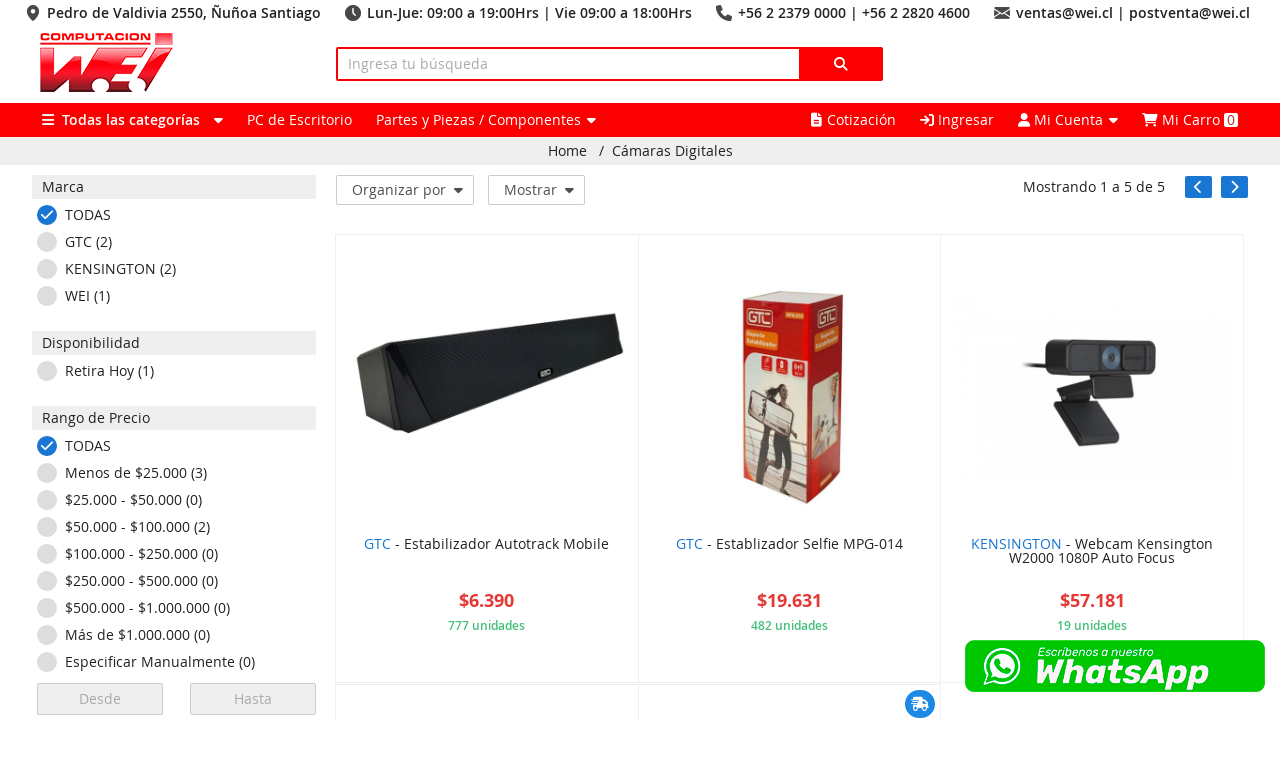

--- FILE ---
content_type: text/html; charset=utf-8
request_url: https://www.wei.cl/categoria/1184?view=icon&page=0&order=marca&brands=%5B%5D&availabilities=%5B%5D&price_range=%5B%5D&features=%5B%5D&features_ranges=%5B%5D
body_size: 123867
content:
<!DOCTYPE html>
<html lang="es">
    <head>
        <title>Wei Chile S. A. - C&aacute;maras Digitales</title>
        <meta charset="utf-8" />
        <meta name="viewport" content="width=device-width, maximum-scale=1.0, minimum-scale=1.0, initial-scale=1.0" />
        <!--<meta name="google-site-verification" content="aB9MAOPp5DwpiUeg9yC2YOosjxTj5N12maA-98BP95Y" />-->
        <meta name="google-site-verification" content="TfUA12JhkSDd_iJ6RTyuKYxGGaYV5HDg3A_Xs5KbtUE" />
                    <meta name="description" content="Cámaras Digitales" />
                    <meta name="keywords" content="Cámaras Digitales" />
                <link href="https://www.wei.cl/img/favicon.png?nocache=izJp51NX" rel="shortcut icon"/>
                    <link href="https://www.wei.cl/css/font-awesome.all.min.css?nocache=izJp51NX" rel="stylesheet"/>
            <link href="https://www.wei.cl/css/font-opensans.min.css?nocache=izJp51NX" rel="stylesheet"/>
            <link href="https://www.wei.cl/css/devapp/devapp.min.css?nocache=izJp51NX" rel="stylesheet"/>
            <link href="https://www.wei.cl/css/app.min.css?nocache=izJp51NX" rel="stylesheet"/>
            <link href="https://www.wei.cl/css/jquery-ui.min.css?nocache=izJp51NX" rel="stylesheet" >
            <script src="https://www.wei.cl/js/jquery.min.js?nocache=izJp51NX"></script>
            <script src="https://www.wei.cl/js/jquery-ui.min.js?nocache=izJp51NX"></script>
            <script src="https://www.wei.cl/js/js.cookie.js?nocache=izJp51NX"></script>
            <script src="https://www.wei.cl/js/config.min.js?nocache=izJp51NX"></script>
            <script src="https://www.wei.cl/js/session.min.js?nocache=izJp51NX"></script>
            <script src="https://www.wei.cl/js/devapp/app.min.js?nocache=izJp51NX"></script>
            <script src="https://www.wei.cl/js/ganalytics.js"></script>
            <!--<script src="https://www.wei.cl/js/autocomplete.js"></script>-->
        
        <script type="text/javascript">

            Config.id = 'production_phpsvr';
            Config.weburl = 'https://www.wei.cl/';
            Config.weburi = 'categoria/1184';
            Config.environment = 'production';
            Config.bannerurl = 'https://www.wei.cl/img/banner/';
            Config.imgurl = 'https://www.wei.cl/img/product/';
            Config.iva = 0.19;
            Config.evento = '';
            Config.mainturl = 'http://maint.wei.cl/';
            Config.mainturlnew = 'http://maint.wei.cl/maint/';
            
            Config.cookie_duracion = 1770080492 * 1000;
            Config.cookie_path = '/';
            Config.cookie_domain = 'www.wei.cl';

            Config.categories_selected = [];

            Session = {"ip":"172.18.0.1","guid":"d753330300cdfb6bfc2583769db12db4","browser":"Mozilla\/5.0 (Macintosh; Intel Mac OS X 10_15_7) AppleWebKit\/537.36 (KHTML, like Gecko) Chrome\/131.0.0.0 Safari\/537.36; ClaudeBot\/1.0; +claudebot@anthropic.com)","responsive":"md md-3","page_count":20,"page_order":"marca","page_scale":"asc","client_id":null,"client_billing_id":null,"client_shipping_id":null,"client_billings":[],"client_shippings":[],"cart_total_neto":0,"cart_total_iva":0,"cart_total_bruto":0,"cart_total_count":0,"cart_total_weight":0,"cart_total_shipment":0,"cart_payment_id":2,"cart_delivery_id":2,"cart_shipping_id":1,"cart_warehouse_id":null,"cart_document_id":1,"cart_note":null,"cart_pay_with_transferencia":false,"cart_pay_with_webpay":true,"cart_required_boleta":true,"cart_required_factura":false,"cart_required_shipping":true,"cart_products":[],"cart_shipments":{"1":{"id":1,"alias":"Por Pagar","name":"Por Pagar","description":"Te contactaremos para elegir el Courier adecuado","price":0}}};

            /*console.log(Cookies.get());*/

        </script>

                    <script src="https://www.wei.cl/js/helper/helper.min.js?nocache=izJp51NX"></script>
            <script src="https://www.wei.cl/js/helper/sessionHelper.min.js?nocache=izJp51NX"></script>
            <script src="https://www.wei.cl/js/body.min.js?nocache=izJp51NX"></script>
                    
                    <!-- Google Tag Manager -->
            <script>(function(w,d,s,l,i){w[l]=w[l]||[];w[l].push({'gtm.start':new Date().getTime(),event:'gtm.js'});var f=d.getElementsByTagName(s)[0],j=d.createElement(s),dl=l!='dataLayer'?'&l='+l:'';j.async=true;j.src='https://www.googletagmanager.com/gtm.js?id='+i+dl;f.parentNode.insertBefore(j,f);})(window,document,'script','dataLayer','GTM-T28CJ2B');</script>
            <!-- End Google Tag Manager -->
        
                    <!-- MailerLite Universal -->
            <script>
                (function(w,d,e,u,f,l,n){w[f]=w[f]||function(){(w[f].q=w[f].q||[])
                .push(arguments);},l=d.createElement(e),l.async=1,l.src=u,
                n=d.getElementsByTagName(e)[0],n.parentNode.insertBefore(l,n);})
                (window,document,'script','https://assets.mailerlite.com/js/universal.js','ml');
                ml('account', '194152');
            </script>
            <!-- End MailerLite Universal -->
        
                    <!-- Facebook Pixel Code -->
            <script>
            !function(f,b,e,v,n,t,s){
            if(f.fbq)return;n=f.fbq=function(){n.callMethod? n.callMethod.apply(n,arguments):n.queue.push(arguments);};
            if(!f._fbq)f._fbq=n;n.push=n;n.loaded=!0;n.version='2.0'; n.queue=[];t=b.createElement(e);t.async=!0;
            t.src=v;s=b.getElementsByTagName(e)[0]; s.parentNode.insertBefore(t,s);
            }(window, document,'script', 'https://connect.facebook.net/en_US/fbevents.js');
            fbq('init', '395065951145097');
            fbq('track', 'PageView');
            </script>
            <noscript>
                <img height="1" width="1" style="display:none" src="https://www.facebook.com/tr?id=395065951145097&ev=PageView&noscript=1"/>
            </noscript>
            <!-- End Facebook Pixel Code -->
        
    </head>

    <body class="" data-bkp="">

        <!-- Google Tag Manager (noscript) -->
        <noscript><iframe src="https://www.googletagmanager.com/ns.html?id=GTM-T28CJ2B" height="0" width="0" style="display:none;visibility:hidden"></iframe></noscript>
        <!-- End Google Tag Manager (noscript) -->

        <div class="width-max visible-xs-2 pw10">
            <div class="row-100 txt-right pt5" style="font-size: 14px; line-height: 16px; font-weight: 500;">
                <div style="display: inline-block; margin: 0px 20px 0px 0px; padding: 0px 0px 0px 20px;"><!--<i class="fas fa-map-marker-alt" style="font-size:17px;line-height:16px;color:#fb0000;margin-right:5px;"></i>--><img src="https://www.wei.cl/img/icon/mapa.png?nocache=izJp51NX" alt="icono mapa" style="display: inline-block;position: absolute;top: 0px;left: 0px;"/><!--<i class="fa-solid fa-location-dot mr5 txt16 txt-color"></i>--> Pedro de Valdivia 2550, &Ntilde;u&ntilde;oa Santiago</div>
                <div style="display: inline-block; margin: 0px 20px 0px 0px; padding: 0px 0px 0px 22px;"><!--<i class="fas fa-clock" style="font-size:17px;line-height:16px;color:#fb0000;margin-right:5px;"></i>--><img src="https://www.wei.cl/img/icon/horario.png?nocache=izJp51NX" alt="icono horario" style="display: inline-block;position: absolute;top: 0px;left: 0px;"/><!--<i class="fa-solid fa-clock mr5 txt16 txt-color"></i>--> Lun-Jue: 09:00 a 19:00Hrs | Vie 09:00 a 18:00Hrs </div>
                <div style="display: inline-block; margin: 0px 20px 0px 0px; padding: 0px 0px 0px 22px;"><!--<i class="fas fa-phone" style="font-size:17px;line-height:16px;color:#fb0000;margin-right:5px;"></i>--><img src="https://www.wei.cl/img/icon/telefono.png?nocache=izJp51NX" alt="icono telefono" style="display: inline-block;position: absolute;top: 0px;left: 0px;"/><!--<i class="fa-sharp fa-solid fa-phone mr5 txt16 txt-color"></i>--> +56 2 2379 0000 | +56 2 2820 4600</div>
                <div style="display: inline-block; margin: 0px 20px 0px 0px; padding: 0px 0px 0px 22px;"><!--<i class="fas fa-envelope" style="font-size:17px;line-height:16px;color:#fb0000;margin-right:5px;"></i>--><img src="https://www.wei.cl/img/icon/email.png?nocache=izJp51NX" alt="icono email" style="display: inline-block;position: absolute;top: 0px;left: 0px;"/><!--<i class="fa-sharp fa-solid fa-envelope mr5 txt16 txt-color"></i>--> ventas@wei.cl | postventa@wei.cl</div>
            </div>
        </div>
        
        <div class="width-max">
            <div class="row-95">
                <div class="col-25 col-35-sm-2 visible-xs-2">
                    <a href="https://www.wei.cl/home"><img src="https://www.wei.cl/img/logo5.png?nocache=izJp51NX" alt="logo Wei.cl"/></a>
                </div><div class="col-100 txt-center hidden-xs-2 pt5">
                    <a href="https://www.wei.cl/home"><img src="https://www.wei.cl/img/logo5.png?nocache=izJp51NX" alt="logo Wei.cl"/></a>
                </div><div class="col-45 col-60-sm-2 col-100-xs-2">
                    <div class="txt-center txt-bolder txt16 txt14-md-1 visible-xs-2" style="color: #2f2f2f;">&nbsp;</div>
                    <form action="https://www.wei.cl/productos/buscar" id="form-buscar-producto" class="form-buscar-producto pt10" method="post">
                        <div class="col-85">
                            <input type="text" name="texto" value="" id="buscar-texto" class="input" placeholder="Ingresa tu b&uacute;squeda" style="border: 2px solid #fb0000;"/>
                        </div><div class="col-15">
                            <button type="submit" class="btn btn-block" style="background-color: #fb0000; color: #ffffff; border: 2px solid #fb0000; border-left: 0px solid transparent;"><i class="fa fa-search"></i></button>
                        </div>
                    </form>
                </div><!--<div class="col-30 visible-sm-2 txt-right pt25">
                    <div class="contacto_header" style="display:inline-block; text-align:left">
                        <div style="font-size: 16px; line-height: 16px; margin-bottom: 5px; font-weight: 500;"><i class="fa-solid fa-phone rojo"></i>&nbsp; +562 2820 4600 &nbsp; | &nbsp; +562 2820 4740</div>
                        <div style="font-size: 14px; line-height: 14px;font-weight:500;"><i class="fa-solid fa-envelope rojo" style="margin-right:21px;"></i>&nbsp; ventas@wei.cl &nbsp;&nbsp; | &nbsp;&nbsp; postventa@wei.cl</div>
                    </div>
                    <!--<div class="mt5 txt12">VALPARAISO &nbsp; +562 2820 4750 / VALPARAISO@WEI.CL</div>--+>
                    <!--<div class="mt5 txt12">SANTIAGO CENTRO &nbsp; +562 2820 4620</div>--+>
                </div><div class="col-100 txt-center pb10 hidden-sm-2">
                    <div style="font-size: 14px; line-height: 16px; margin-bottom: 5px; font-weight: 500;">
                        <span class="pw5">VENTAS CASA MATR&Iacute;Z</span>
                        <span class="pw5">+562 2820 4600</span>
                        <span class="pw5">ventas@wei.cl</span>
                    </div>
                    <div style="font-size: 12px; line-height: 14px;">
                        <span class="pw5">POSTVENTA INTERNET</span>
                        <span class="pw5">+562 2820 4740</span>
                        <span class="pw5">postventa@wei.cl</span>
                    </div>
                    <!--<div class="mt5 txt12">VALPARAISO &nbsp; +562 2820 4750 / VALPARAISO@WEI.CL</div>--+>
                    <!--<div class="mt5 txt12">SANTIAGO CENTRO &nbsp; +562 2820 4620</div>--+>
                </div>-->
            </div>
        </div>

        <div class="bg-color">
            <div class="width-max">
                <div class="row-95">
                    <div class="col-100">
                        <div class="col-50 col-55-lg-1 col-70-md-2">
                            <div class="dropdown dropdown-categoria" data-autoopen="1">
                                <div class="item"><span class=""><i class="fa-solid fa-bars"></i></span><span class="visible-sm-1 txt-bolder">&nbsp; Todas las categor&iacute;as</span>  &nbsp;<i class="fa fa-dropdown"></i></div>
                                <div class="subitems">
                                        <div class="row-100">
        <div class="col-45 col-50-sm-1 col-100-xs-2 col-a0">
            
<div class="mitem l0" data-id="1134" data-hijos-id="551,1139,1138,701,515,511,1243,663,1142,1141"><a href="https://www.wei.cl/categoria/almacenamiento-de-datos-1134">Almacenamiento de datos<span class="derecha_absolute"><i class="fa-solid fa-chevron-right"></i></span></a><div class="msubitems l0">
<div class="mitem l1" data-id="1138" data-hijos-id=""><a href="https://www.wei.cl/categoria/discos-duros-externos-1138">Discos Duros Externos</a><div class="msubitems l1"></div></div>
<div class="mitem l1" data-id="701" data-hijos-id=""><a href="https://www.wei.cl/categoria/discos-duros-servidor-701">Discos Duros Servidor</a><div class="msubitems l1"></div></div>
<div class="mitem l1" data-id="515" data-hijos-id=""><a href="https://www.wei.cl/categoria/discos-ssd-sata-2-5-y-m-2-515">Discos SSD SATA 2.5" y M.2</a><div class="msubitems l1"></div></div>
<div class="mitem l1" data-id="511" data-hijos-id=""><a href="https://www.wei.cl/categoria/hdd-discos-duros-mecanicos-511">HDD Discos Duros Mecánicos</a><div class="msubitems l1"></div></div>
<div class="mitem l1" data-id="1243" data-hijos-id=""><a href="https://www.wei.cl/categoria/lectores-de-memorias-1243">Lectores de Memorias</a><div class="msubitems l1"></div></div>
<div class="mitem l1" data-id="1142" data-hijos-id=""><a href="https://www.wei.cl/categoria/pendrive-1142">Pendrive</a><div class="msubitems l1"></div></div>
<div class="mitem l1" data-id="1141" data-hijos-id=""><a href="https://www.wei.cl/categoria/tarjetas-flash-micro-sd-1141">Tarjetas Flash Micro SD</a><div class="msubitems l1"></div></div></div></div>
<div class="mitem l0" data-id="1173" data-hijos-id="1176,770,1297,789,793"><a href="https://www.wei.cl/categoria/audifonos-cables-adaptadores-1173">Audífonos | Cables | Adaptadores<span class="derecha_absolute"><i class="fa-solid fa-chevron-right"></i></span></a><div class="msubitems l0">
<div class="mitem l1" data-id="1176" data-hijos-id=""><a href="https://www.wei.cl/categoria/audifonos-1176">Audífonos</a><div class="msubitems l1"></div></div>
<div class="mitem l1" data-id="770" data-hijos-id=""><a href="https://www.wei.cl/categoria/audifonos-con-microfono-770">Audífonos con Micrófono</a><div class="msubitems l1"></div></div>
<div class="mitem l1" data-id="1297" data-hijos-id=""><a href="https://www.wei.cl/categoria/audifonos-inalambricos-1297">Audífonos Inalámbricos</a><div class="msubitems l1"></div></div>
<div class="mitem l1" data-id="789" data-hijos-id=""><a href="https://www.wei.cl/categoria/cables-y-adaptadores-789">Cables y Adaptadores</a><div class="msubitems l1"></div></div></div></div>
<div class="mitem l0" data-id="1144" data-hijos-id="1146,791,846,1161,912,843"><a href="https://www.wei.cl/categoria/bolsos-y-accesorios-de-pc-1144">Bolsos y Accesorios de PC<span class="derecha_absolute"><i class="fa-solid fa-chevron-right"></i></span></a><div class="msubitems l0">
<div class="mitem l1" data-id="1146" data-hijos-id=""><a href="https://www.wei.cl/categoria/accesorios-notebook-y-mac-1146">Accesorios Notebook y Mac</a><div class="msubitems l1"></div></div>
<div class="mitem l1" data-id="791" data-hijos-id=""><a href="https://www.wei.cl/categoria/accesorios-varios-791">Accesorios Varios</a><div class="msubitems l1"></div></div>
<div class="mitem l1" data-id="846" data-hijos-id=""><a href="https://www.wei.cl/categoria/bolsos-y-maletines-846">Bolsos y Maletines</a><div class="msubitems l1"></div></div>
<div class="mitem l1" data-id="1161" data-hijos-id=""><a href="https://www.wei.cl/categoria/candados-de-seguridad-1161">Candados de Seguridad</a><div class="msubitems l1"></div></div>
<div class="mitem l1" data-id="843" data-hijos-id=""><a href="https://www.wei.cl/categoria/mochilas-para-notebook-843">Mochilas para Notebook</a><div class="msubitems l1"></div></div></div></div>
<div class="mitem l0" data-id="1184" data-hijos-id="1149,7,1186,1167"><a href="https://www.wei.cl/categoria/camaras-digitales-1184">Cámaras Digitales<span class="derecha_absolute"><i class="fa-solid fa-chevron-right"></i></span></a><div class="msubitems l0">
<div class="mitem l1" data-id="1149" data-hijos-id=""><a href="https://www.wei.cl/categoria/accesorios-de-camaras-1149">Accesorios de Cámaras</a><div class="msubitems l1"></div></div>
<div class="mitem l1" data-id="1167" data-hijos-id=""><a href="https://www.wei.cl/categoria/webcam-1167">WebCam</a><div class="msubitems l1"></div></div></div></div>
<div class="mitem l0" data-id="681" data-hijos-id="805,1209,888,890,729,1211,808,851,814,810,815,731,730,821,804,809,806"><a href="https://www.wei.cl/categoria/componentes-gamer-y-perifericos-681">Componentes Gamer y Periféricos<span class="derecha_absolute"><i class="fa-solid fa-chevron-right"></i></span></a><div class="msubitems l0">
<div class="mitem l1" data-id="805" data-hijos-id=""><a href="https://www.wei.cl/categoria/audifonos-gamer-805">Audífonos Gamer</a><div class="msubitems l1"></div></div>
<div class="mitem l1" data-id="1209" data-hijos-id=""><a href="https://www.wei.cl/categoria/consolas-juegos-y-controles-1209">Consolas Juegos y controles</a><div class="msubitems l1"></div></div>
<div class="mitem l1" data-id="888" data-hijos-id=""><a href="https://www.wei.cl/categoria/escritorios-gamer-888">Escritorios Gamer</a><div class="msubitems l1"></div></div>
<div class="mitem l1" data-id="1211" data-hijos-id=""><a href="https://www.wei.cl/categoria/gamepads-joysticks-1211">Gamepads &  Joysticks</a><div class="msubitems l1"></div></div>
<div class="mitem l1" data-id="808" data-hijos-id=""><a href="https://www.wei.cl/categoria/kit-teclado-y-mouse-gamer-808">Kit Teclado y Mouse Gamer</a><div class="msubitems l1"></div></div>
<div class="mitem l1" data-id="851" data-hijos-id=""><a href="https://www.wei.cl/categoria/microfonos-gamer-851">Micrófonos Gamer</a><div class="msubitems l1"></div></div>
<div class="mitem l1" data-id="810" data-hijos-id=""><a href="https://www.wei.cl/categoria/monitores-gamer-810">Monitores Gamer</a><div class="msubitems l1"></div></div>
<div class="mitem l1" data-id="815" data-hijos-id=""><a href="https://www.wei.cl/categoria/mousepad-gamer-815">Mousepad Gamer</a><div class="msubitems l1"></div></div>
<div class="mitem l1" data-id="804" data-hijos-id=""><a href="https://www.wei.cl/categoria/refrigeracion-e-iluminacion-804">Refrigeración e Iluminación</a><div class="msubitems l1"></div></div>
<div class="mitem l1" data-id="806" data-hijos-id=""><a href="https://www.wei.cl/categoria/teclados-mecanico-806">Teclados Mecánico</a><div class="msubitems l1"></div></div></div></div>
<div class="mitem l0" data-id="725" data-hijos-id="771,799"><a href="https://www.wei.cl/categoria/componentes-para-notebooks-725">Componentes para Notebooks<span class="derecha_absolute"><i class="fa-solid fa-chevron-right"></i></span></a><div class="msubitems l0">
<div class="mitem l1" data-id="771" data-hijos-id=""><a href="https://www.wei.cl/categoria/cargadores-y-baterias-de-notebook-771">Cargadores y baterías de notebook</a><div class="msubitems l1"></div></div>
<div class="mitem l1" data-id="799" data-hijos-id=""><a href="https://www.wei.cl/categoria/docking-station-799">Docking Station</a><div class="msubitems l1"></div></div></div></div>
<div class="mitem l0" data-id="1197" data-hijos-id="1204,1206,550,788,1198,1199"><a href="https://www.wei.cl/categoria/conectividad-y-redes-1197">Conectividad y Redes<span class="derecha_absolute"><i class="fa-solid fa-chevron-right"></i></span></a><div class="msubitems l0">
<div class="mitem l1" data-id="1204" data-hijos-id=""><a href="https://www.wei.cl/categoria/adaptadores-de-red-modulos-de-expansion-1204">Adaptadores de Red | Módulos de Expansión</a><div class="msubitems l1"></div></div>
<div class="mitem l1" data-id="1206" data-hijos-id=""><a href="https://www.wei.cl/categoria/antenas-repetidoras-1206">Antenas Repetidoras</a><div class="msubitems l1"></div></div>
<div class="mitem l1" data-id="550" data-hijos-id=""><a href="https://www.wei.cl/categoria/cables-de-red-conectores-550">Cables de Red | Conectores</a><div class="msubitems l1"></div></div>
<div class="mitem l1" data-id="1199" data-hijos-id=""><a href="https://www.wei.cl/categoria/switches-inyectores-poe-1199">Switches | Inyectores PoE</a><div class="msubitems l1"></div></div></div></div>
<div class="mitem l0" data-id="885" data-hijos-id="906,902,907,905,908,909,904,903"><a href="https://www.wei.cl/categoria/hogar-inteligente-domotica-885">Hogar Inteligente (Domótica)<span class="derecha_absolute"><i class="fa-solid fa-chevron-right"></i></span></a><div class="msubitems l0">
<div class="mitem l1" data-id="909" data-hijos-id=""><a href="https://www.wei.cl/categoria/parlantes-inteligentes-909">Parlantes Inteligentes</a><div class="msubitems l1"></div></div>
<div class="mitem l1" data-id="904" data-hijos-id=""><a href="https://www.wei.cl/categoria/reproductores-streaming-tv-904">Reproductores Streaming TV</a><div class="msubitems l1"></div></div></div></div>
<div class="mitem l0" data-id="1205" data-hijos-id="820,667,794,666,785,847,772,777,776,706"><a href="https://www.wei.cl/categoria/hogar-y-seguridad-1205">Hogar y Seguridad<span class="derecha_absolute"><i class="fa-solid fa-chevron-right"></i></span></a><div class="msubitems l0">
<div class="mitem l1" data-id="667" data-hijos-id=""><a href="https://www.wei.cl/categoria/accesorios-para-cctv-667">Accesorios para CCTV</a><div class="msubitems l1"></div></div>
<div class="mitem l1" data-id="666" data-hijos-id=""><a href="https://www.wei.cl/categoria/camaras-de-seguridad-666">Cámaras  de Seguridad</a><div class="msubitems l1"></div></div></div></div>
<div class="mitem l0" data-id="690" data-hijos-id="792,1232,832,573,1226,736,773,714,31,920,784,774,775,1194,1288,862,1118,728,694,919,11"><a href="https://www.wei.cl/categoria/impresoras-y-suministros-690">Impresoras y Suministros<span class="derecha_absolute"><i class="fa-solid fa-chevron-right"></i></span></a><div class="msubitems l0">
<div class="mitem l1" data-id="792" data-hijos-id=""><a href="https://www.wei.cl/categoria/accesorios-de-impresoras-792">Accesorios de Impresoras</a><div class="msubitems l1"></div></div>
<div class="mitem l1" data-id="1232" data-hijos-id=""><a href="https://www.wei.cl/categoria/escaner-1232">Escáner</a><div class="msubitems l1"></div></div>
<div class="mitem l1" data-id="573" data-hijos-id="587"><a href="https://www.wei.cl/categoria/impresora-a-laser-brother-573">Impresora a Láser Brother</a><div class="msubitems l1"></div></div>
<div class="mitem l1" data-id="1226" data-hijos-id=""><a href="https://www.wei.cl/categoria/impresora-de-inyeccion-de-tinta-1226">Impresora de Inyección de Tinta</a><div class="msubitems l1"></div></div>
<div class="mitem l1" data-id="773" data-hijos-id=""><a href="https://www.wei.cl/categoria/impresoras-a-laser-773">Impresoras a Láser</a><div class="msubitems l1"></div></div>
<div class="mitem l1" data-id="784" data-hijos-id=""><a href="https://www.wei.cl/categoria/impresoras-de-corte-plotters-784">Impresoras de Corte Plotters</a><div class="msubitems l1"></div></div>
<div class="mitem l1" data-id="775" data-hijos-id=""><a href="https://www.wei.cl/categoria/impresoras-multifuncionales-775">Impresoras Multifuncionales</a><div class="msubitems l1"></div></div>
<div class="mitem l1" data-id="1194" data-hijos-id=""><a href="https://www.wei.cl/categoria/rotuladores-etiquetadoras-1194">Rotuladores & Etiquetadoras</a><div class="msubitems l1"></div></div>
<div class="mitem l1" data-id="1288" data-hijos-id=""><a href="https://www.wei.cl/categoria/suministros-de-impresoras-1288">Suministros de Impresoras</a><div class="msubitems l1"></div></div>
<div class="mitem l1" data-id="862" data-hijos-id=""><a href="https://www.wei.cl/categoria/suministros-para-brother-862">Suministros para Brother</a><div class="msubitems l1"></div></div>
<div class="mitem l1" data-id="694" data-hijos-id="707,693,695"><a href="https://www.wei.cl/categoria/suministros-para-hp-694">Suministros para HP</a><div class="msubitems l1">
<div class="mitem l2" data-id="693" data-hijos-id=""><a href="https://www.wei.cl/categoria/cartuchos-de-tinta-hp-693">Cartuchos de Tinta HP</a><div class="msubitems l2"></div></div>
<div class="mitem l2" data-id="695" data-hijos-id=""><a href="https://www.wei.cl/categoria/toners-hp-impresoras-laser-695">Tóners HP (Impresoras Láser)</a><div class="msubitems l2"></div></div></div></div></div></div>
<div class="mitem l0" data-id="1244" data-hijos-id="1152,1245,1251,735,1249,801"><a href="https://www.wei.cl/categoria/monitores-y-proyectores-1244">Monitores y Proyectores<span class="derecha_absolute"><i class="fa-solid fa-chevron-right"></i></span></a><div class="msubitems l0">
<div class="mitem l1" data-id="1152" data-hijos-id=""><a href="https://www.wei.cl/categoria/accesorios-para-proyectores-1152">Accesorios para Proyectores</a><div class="msubitems l1"></div></div>
<div class="mitem l1" data-id="1245" data-hijos-id=""><a href="https://www.wei.cl/categoria/monitores-1245">Monitores</a><div class="msubitems l1"></div></div>
<div class="mitem l1" data-id="1249" data-hijos-id=""><a href="https://www.wei.cl/categoria/proyectores-1249">Proyectores</a><div class="msubitems l1"></div></div>
<div class="mitem l1" data-id="801" data-hijos-id=""><a href="https://www.wei.cl/categoria/soportes-para-monitores-y-proyector-801">Soportes para Monitores y Proyector</a><div class="msubitems l1"></div></div></div></div>
<div class="mitem l0" data-id="896" data-hijos-id=""><a href="https://www.wei.cl/categoria/ofertas-ofertas-del-dia-896">Ofertas - Ofertas del Día</a><div class="msubitems l0"></div></div>
<div class="mitem l0" data-id="724" data-hijos-id="1222,1219,1165,1272,1242,1241,1238,1126,1117,886,1162,1143,1174,1305"><a href="https://www.wei.cl/categoria/partes-y-piezas-componentes-724">Partes y Piezas / Componentes<span class="derecha_absolute"><i class="fa-solid fa-chevron-right"></i></span></a><div class="msubitems l0">
<div class="mitem l1" data-id="1222" data-hijos-id=""><a href="https://www.wei.cl/categoria/fuentes-de-poder-1222">Fuentes de Poder</a><div class="msubitems l1"></div></div>
<div class="mitem l1" data-id="1219" data-hijos-id=""><a href="https://www.wei.cl/categoria/gabinetes-1219">Gabinetes</a><div class="msubitems l1"></div></div>
<div class="mitem l1" data-id="1165" data-hijos-id=""><a href="https://www.wei.cl/categoria/herramientas-y-pasta-termica-1165">Herramientas y Pasta Térmica</a><div class="msubitems l1"></div></div>
<div class="mitem l1" data-id="1272" data-hijos-id=""><a href="https://www.wei.cl/categoria/lectores-opticos-1272">Lectores Ópticos</a><div class="msubitems l1"></div></div>
<div class="mitem l1" data-id="1242" data-hijos-id=""><a href="https://www.wei.cl/categoria/memorias-para-servidores-1242">Memorias para Servidores</a><div class="msubitems l1"></div></div>
<div class="mitem l1" data-id="1241" data-hijos-id=""><a href="https://www.wei.cl/categoria/memorias-ram-para-notebook-1241">Memorias RAM para Notebook</a><div class="msubitems l1"></div></div>
<div class="mitem l1" data-id="1238" data-hijos-id=""><a href="https://www.wei.cl/categoria/memorias-ram-para-pc-1238">Memorias RAM para PC</a><div class="msubitems l1"></div></div>
<div class="mitem l1" data-id="1126" data-hijos-id=""><a href="https://www.wei.cl/categoria/placas-madres-1126">Placas Madres</a><div class="msubitems l1"></div></div>
<div class="mitem l1" data-id="1117" data-hijos-id=""><a href="https://www.wei.cl/categoria/procesadores-1117">Procesadores</a><div class="msubitems l1"></div></div>
<div class="mitem l1" data-id="1162" data-hijos-id=""><a href="https://www.wei.cl/categoria/refrigeracion-ventiladores-1162">Refrigeración | Ventiladores</a><div class="msubitems l1"></div></div>
<div class="mitem l1" data-id="1305" data-hijos-id=""><a href="https://www.wei.cl/categoria/tarjetas-de-video-1305">Tarjetas de Video</a><div class="msubitems l1"></div></div></div></div>
<div class="mitem l0" data-id="689" data-hijos-id="709,1267,769,711,868,867,710"><a href="https://www.wei.cl/categoria/pc-de-escritorio-notebook-tablets-689">PC de Escritorio | Notebook | Tablets<span class="derecha_absolute"><i class="fa-solid fa-chevron-right"></i></span></a><div class="msubitems l0">
<div class="mitem l1" data-id="709" data-hijos-id=""><a href="https://www.wei.cl/categoria/mini-pc-nuc-709">Mini PC / NUC</a><div class="msubitems l1"></div></div>
<div class="mitem l1" data-id="1267" data-hijos-id="558"><a href="https://www.wei.cl/categoria/notebooks-1267">Notebooks</a><div class="msubitems l1"></div></div>
<div class="mitem l1" data-id="769" data-hijos-id=""><a href="https://www.wei.cl/categoria/pc-all-in-one-769">PC All in One</a><div class="msubitems l1"></div></div>
<div class="mitem l1" data-id="711" data-hijos-id=""><a href="https://www.wei.cl/categoria/pc-de-escritorio-711">PC de Escritorio</a><div class="msubitems l1"></div></div>
<div class="mitem l1" data-id="867" data-hijos-id=""><a href="https://www.wei.cl/categoria/tablets-867">Tablets</a><div class="msubitems l1"></div></div></div></div>
<div class="mitem l0" data-id="901" data-hijos-id="1164,877,1201,1182,876,807,798,1175,802,835,1252"><a href="https://www.wei.cl/categoria/perifericos-901">Periféricos<span class="derecha_absolute"><i class="fa-solid fa-chevron-right"></i></span></a><div class="msubitems l0">
<div class="mitem l1" data-id="1164" data-hijos-id=""><a href="https://www.wei.cl/categoria/hub-usb-1164">Hub USB</a><div class="msubitems l1"></div></div>
<div class="mitem l1" data-id="877" data-hijos-id=""><a href="https://www.wei.cl/categoria/kit-teclado-y-mouse-877">Kit Teclado y Mouse</a><div class="msubitems l1"></div></div>
<div class="mitem l1" data-id="1182" data-hijos-id=""><a href="https://www.wei.cl/categoria/microfonos-1182">Micrófonos</a><div class="msubitems l1"></div></div>
<div class="mitem l1" data-id="876" data-hijos-id=""><a href="https://www.wei.cl/categoria/mouse-876">Mouse</a><div class="msubitems l1"></div></div>
<div class="mitem l1" data-id="807" data-hijos-id=""><a href="https://www.wei.cl/categoria/mouse-gamer-807">Mouse Gamer</a><div class="msubitems l1"></div></div>
<div class="mitem l1" data-id="798" data-hijos-id=""><a href="https://www.wei.cl/categoria/mousepad-y-apoyo-798">Mousepad y Apoyo</a><div class="msubitems l1"></div></div>
<div class="mitem l1" data-id="1175" data-hijos-id=""><a href="https://www.wei.cl/categoria/parlantes-1175">Parlantes</a><div class="msubitems l1"></div></div>
<div class="mitem l1" data-id="1252" data-hijos-id=""><a href="https://www.wei.cl/categoria/teclados-1252">Teclados</a><div class="msubitems l1"></div></div></div></div>
<div class="mitem l0" data-id="737" data-hijos-id="891,738,752,759,749,750,751,755,754"><a href="https://www.wei.cl/categoria/productos-apple-737">Productos Apple<span class="derecha_absolute"><i class="fa-solid fa-chevron-right"></i></span></a><div class="msubitems l0">
<div class="mitem l1" data-id="891" data-hijos-id=""><a href="https://www.wei.cl/categoria/accesorios-iphone-891">Accesorios Iphone</a><div class="msubitems l1"></div></div>
<div class="mitem l1" data-id="738" data-hijos-id=""><a href="https://www.wei.cl/categoria/accesorios-para-mac-738">Accesorios para Mac</a><div class="msubitems l1"></div></div>
<div class="mitem l1" data-id="752" data-hijos-id=""><a href="https://www.wei.cl/categoria/apple-ipad-752">Apple Ipad</a><div class="msubitems l1"></div></div></div></div>
<div class="mitem l0" data-id="889" data-hijos-id=""><a href="https://www.wei.cl/categoria/productos-en-liquidacion-889">Productos en Liquidación</a><div class="msubitems l0"></div></div>
<div class="mitem l0" data-id="760" data-hijos-id=""><a href="https://www.wei.cl/categoria/productos-por-volumen-760">Productos por Volumen</a><div class="msubitems l0"></div></div>
<div class="mitem l0" data-id="786" data-hijos-id="787,790,1294,800"><a href="https://www.wei.cl/categoria/puntos-de-venta-786">Puntos de Venta<span class="derecha_absolute"><i class="fa-solid fa-chevron-right"></i></span></a><div class="msubitems l0">
<div class="mitem l1" data-id="787" data-hijos-id=""><a href="https://www.wei.cl/categoria/accesorios-y-lectores-de-codigo-787">Accesorios y Lectores de Código</a><div class="msubitems l1"></div></div>
<div class="mitem l1" data-id="790" data-hijos-id=""><a href="https://www.wei.cl/categoria/impresoras-termicas-pos-790">Impresoras Térmicas Pos</a><div class="msubitems l1"></div></div>
<div class="mitem l1" data-id="1294" data-hijos-id=""><a href="https://www.wei.cl/categoria/telefonia-ip-centrales-ip-1294">Telefonía IP | Centrales IP</a><div class="msubitems l1"></div></div></div></div>
<div class="mitem l0" data-id="723" data-hijos-id="702,796,812,1277"><a href="https://www.wei.cl/categoria/servidores-y-accesorios-723">Servidores y Accesorios<span class="derecha_absolute"><i class="fa-solid fa-chevron-right"></i></span></a><div class="msubitems l0">
<div class="mitem l1" data-id="702" data-hijos-id=""><a href="https://www.wei.cl/categoria/accesorios-para-servidores-702">Accesorios para Servidores</a><div class="msubitems l1"></div></div>
<div class="mitem l1" data-id="796" data-hijos-id=""><a href="https://www.wei.cl/categoria/controladoras-para-servidores-796">Controladoras para Servidores</a><div class="msubitems l1"></div></div></div></div>
<div class="mitem l0" data-id="1293" data-hijos-id="1147,1295,840,1301,818"><a href="https://www.wei.cl/categoria/smartphones-accesorios-1293">SmartPhones | Accesorios<span class="derecha_absolute"><i class="fa-solid fa-chevron-right"></i></span></a><div class="msubitems l0">
<div class="mitem l1" data-id="1147" data-hijos-id=""><a href="https://www.wei.cl/categoria/accesorios-tablets-ipad-smartphones-1147">Accesorios Tablets - iPad - Smartphones</a><div class="msubitems l1"></div></div>
<div class="mitem l1" data-id="1295" data-hijos-id=""><a href="https://www.wei.cl/categoria/celulares-smartphones-1295">Celulares Smartphones</a><div class="msubitems l1"></div></div>
<div class="mitem l1" data-id="840" data-hijos-id=""><a href="https://www.wei.cl/categoria/fundas-y-carcasas-840">Fundas y Carcasas</a><div class="msubitems l1"></div></div></div></div>
<div class="mitem l0" data-id="1284" data-hijos-id="1286,1285"><a href="https://www.wei.cl/categoria/software-sistema-operativo-antivirus-1284">Software | Sistema Operativo | Antivirus<span class="derecha_absolute"><i class="fa-solid fa-chevron-right"></i></span></a><div class="msubitems l0">
<div class="mitem l1" data-id="1286" data-hijos-id=""><a href="https://www.wei.cl/categoria/produccion-gestion-empresa-1286">Producción | gestión Empresa</a><div class="msubitems l1"></div></div>
<div class="mitem l1" data-id="1285" data-hijos-id=""><a href="https://www.wei.cl/categoria/sistemas-operativos-1285">Sistemas Operativos</a><div class="msubitems l1"></div></div></div></div>
<div class="mitem l0" data-id="694" data-hijos-id="707,693,695"><a href="https://www.wei.cl/categoria/suministros-para-hp-694">Suministros para HP<span class="derecha_absolute"><i class="fa-solid fa-chevron-right"></i></span></a><div class="msubitems l0">
<div class="mitem l1" data-id="693" data-hijos-id=""><a href="https://www.wei.cl/categoria/cartuchos-de-tinta-hp-693">Cartuchos de Tinta HP</a><div class="msubitems l1"></div></div>
<div class="mitem l1" data-id="695" data-hijos-id=""><a href="https://www.wei.cl/categoria/toners-hp-impresoras-laser-695">Tóners HP (Impresoras Láser)</a><div class="msubitems l1"></div></div></div></div>
<div class="mitem l0" data-id="778" data-hijos-id="780,745,781,782,783"><a href="https://www.wei.cl/categoria/ups-y-estabilizadores-de-voltaje-778">UPS y Estabilizadores de Voltaje<span class="derecha_absolute"><i class="fa-solid fa-chevron-right"></i></span></a><div class="msubitems l0">
<div class="mitem l1" data-id="781" data-hijos-id=""><a href="https://www.wei.cl/categoria/regulador-de-voltaje-781">Regulador de Voltaje</a><div class="msubitems l1"></div></div>
<div class="mitem l1" data-id="782" data-hijos-id="1244"><a href="https://www.wei.cl/categoria/ups-782">UPS</a><div class="msubitems l1">
<div class="mitem l2" data-id="1244" data-hijos-id="1152,1245,1251,735,1249,801"><a href="https://www.wei.cl/categoria/monitores-y-proyectores-1244">Monitores y Proyectores</a><div class="msubitems l2"></div></div></div></div></div></div>
        </div><div class="col-55 col-50-sm-1 col-a1">
            
<div class="mitem l0" data-id="1134" data-hijos-id="551,1139,1138,701,515,511,1243,663,1142,1141"><a href="https://www.wei.cl/categoria/almacenamiento-de-datos-1134">Almacenamiento de datos<span class="derecha_absolute"><i class="fa-solid fa-chevron-right"></i></span></a><div class="msubitems l0">
<div class="mitem l1" data-id="1138" data-hijos-id=""><a href="https://www.wei.cl/categoria/discos-duros-externos-1138">Discos Duros Externos</a><div class="msubitems l1"></div></div>
<div class="mitem l1" data-id="701" data-hijos-id=""><a href="https://www.wei.cl/categoria/discos-duros-servidor-701">Discos Duros Servidor</a><div class="msubitems l1"></div></div>
<div class="mitem l1" data-id="515" data-hijos-id=""><a href="https://www.wei.cl/categoria/discos-ssd-sata-2-5-y-m-2-515">Discos SSD SATA 2.5" y M.2</a><div class="msubitems l1"></div></div>
<div class="mitem l1" data-id="511" data-hijos-id=""><a href="https://www.wei.cl/categoria/hdd-discos-duros-mecanicos-511">HDD Discos Duros Mecánicos</a><div class="msubitems l1"></div></div>
<div class="mitem l1" data-id="1243" data-hijos-id=""><a href="https://www.wei.cl/categoria/lectores-de-memorias-1243">Lectores de Memorias</a><div class="msubitems l1"></div></div>
<div class="mitem l1" data-id="1142" data-hijos-id=""><a href="https://www.wei.cl/categoria/pendrive-1142">Pendrive</a><div class="msubitems l1"></div></div>
<div class="mitem l1" data-id="1141" data-hijos-id=""><a href="https://www.wei.cl/categoria/tarjetas-flash-micro-sd-1141">Tarjetas Flash Micro SD</a><div class="msubitems l1"></div></div></div></div>
<div class="mitem l0" data-id="1173" data-hijos-id="1176,770,1297,789,793"><a href="https://www.wei.cl/categoria/audifonos-cables-adaptadores-1173">Audífonos | Cables | Adaptadores<span class="derecha_absolute"><i class="fa-solid fa-chevron-right"></i></span></a><div class="msubitems l0">
<div class="mitem l1" data-id="1176" data-hijos-id=""><a href="https://www.wei.cl/categoria/audifonos-1176">Audífonos</a><div class="msubitems l1"></div></div>
<div class="mitem l1" data-id="770" data-hijos-id=""><a href="https://www.wei.cl/categoria/audifonos-con-microfono-770">Audífonos con Micrófono</a><div class="msubitems l1"></div></div>
<div class="mitem l1" data-id="1297" data-hijos-id=""><a href="https://www.wei.cl/categoria/audifonos-inalambricos-1297">Audífonos Inalámbricos</a><div class="msubitems l1"></div></div>
<div class="mitem l1" data-id="789" data-hijos-id=""><a href="https://www.wei.cl/categoria/cables-y-adaptadores-789">Cables y Adaptadores</a><div class="msubitems l1"></div></div></div></div>
<div class="mitem l0" data-id="1144" data-hijos-id="1146,791,846,1161,912,843"><a href="https://www.wei.cl/categoria/bolsos-y-accesorios-de-pc-1144">Bolsos y Accesorios de PC<span class="derecha_absolute"><i class="fa-solid fa-chevron-right"></i></span></a><div class="msubitems l0">
<div class="mitem l1" data-id="1146" data-hijos-id=""><a href="https://www.wei.cl/categoria/accesorios-notebook-y-mac-1146">Accesorios Notebook y Mac</a><div class="msubitems l1"></div></div>
<div class="mitem l1" data-id="791" data-hijos-id=""><a href="https://www.wei.cl/categoria/accesorios-varios-791">Accesorios Varios</a><div class="msubitems l1"></div></div>
<div class="mitem l1" data-id="846" data-hijos-id=""><a href="https://www.wei.cl/categoria/bolsos-y-maletines-846">Bolsos y Maletines</a><div class="msubitems l1"></div></div>
<div class="mitem l1" data-id="1161" data-hijos-id=""><a href="https://www.wei.cl/categoria/candados-de-seguridad-1161">Candados de Seguridad</a><div class="msubitems l1"></div></div>
<div class="mitem l1" data-id="843" data-hijos-id=""><a href="https://www.wei.cl/categoria/mochilas-para-notebook-843">Mochilas para Notebook</a><div class="msubitems l1"></div></div></div></div>
<div class="mitem l0" data-id="1184" data-hijos-id="1149,7,1186,1167"><a href="https://www.wei.cl/categoria/camaras-digitales-1184">Cámaras Digitales<span class="derecha_absolute"><i class="fa-solid fa-chevron-right"></i></span></a><div class="msubitems l0">
<div class="mitem l1" data-id="1149" data-hijos-id=""><a href="https://www.wei.cl/categoria/accesorios-de-camaras-1149">Accesorios de Cámaras</a><div class="msubitems l1"></div></div>
<div class="mitem l1" data-id="1167" data-hijos-id=""><a href="https://www.wei.cl/categoria/webcam-1167">WebCam</a><div class="msubitems l1"></div></div></div></div>
<div class="mitem l0" data-id="681" data-hijos-id="805,1209,888,890,729,1211,808,851,814,810,815,731,730,821,804,809,806"><a href="https://www.wei.cl/categoria/componentes-gamer-y-perifericos-681">Componentes Gamer y Periféricos<span class="derecha_absolute"><i class="fa-solid fa-chevron-right"></i></span></a><div class="msubitems l0">
<div class="mitem l1" data-id="805" data-hijos-id=""><a href="https://www.wei.cl/categoria/audifonos-gamer-805">Audífonos Gamer</a><div class="msubitems l1"></div></div>
<div class="mitem l1" data-id="1209" data-hijos-id=""><a href="https://www.wei.cl/categoria/consolas-juegos-y-controles-1209">Consolas Juegos y controles</a><div class="msubitems l1"></div></div>
<div class="mitem l1" data-id="888" data-hijos-id=""><a href="https://www.wei.cl/categoria/escritorios-gamer-888">Escritorios Gamer</a><div class="msubitems l1"></div></div>
<div class="mitem l1" data-id="1211" data-hijos-id=""><a href="https://www.wei.cl/categoria/gamepads-joysticks-1211">Gamepads &  Joysticks</a><div class="msubitems l1"></div></div>
<div class="mitem l1" data-id="808" data-hijos-id=""><a href="https://www.wei.cl/categoria/kit-teclado-y-mouse-gamer-808">Kit Teclado y Mouse Gamer</a><div class="msubitems l1"></div></div>
<div class="mitem l1" data-id="851" data-hijos-id=""><a href="https://www.wei.cl/categoria/microfonos-gamer-851">Micrófonos Gamer</a><div class="msubitems l1"></div></div>
<div class="mitem l1" data-id="810" data-hijos-id=""><a href="https://www.wei.cl/categoria/monitores-gamer-810">Monitores Gamer</a><div class="msubitems l1"></div></div>
<div class="mitem l1" data-id="815" data-hijos-id=""><a href="https://www.wei.cl/categoria/mousepad-gamer-815">Mousepad Gamer</a><div class="msubitems l1"></div></div>
<div class="mitem l1" data-id="804" data-hijos-id=""><a href="https://www.wei.cl/categoria/refrigeracion-e-iluminacion-804">Refrigeración e Iluminación</a><div class="msubitems l1"></div></div>
<div class="mitem l1" data-id="806" data-hijos-id=""><a href="https://www.wei.cl/categoria/teclados-mecanico-806">Teclados Mecánico</a><div class="msubitems l1"></div></div></div></div>
<div class="mitem l0" data-id="725" data-hijos-id="771,799"><a href="https://www.wei.cl/categoria/componentes-para-notebooks-725">Componentes para Notebooks<span class="derecha_absolute"><i class="fa-solid fa-chevron-right"></i></span></a><div class="msubitems l0">
<div class="mitem l1" data-id="771" data-hijos-id=""><a href="https://www.wei.cl/categoria/cargadores-y-baterias-de-notebook-771">Cargadores y baterías de notebook</a><div class="msubitems l1"></div></div>
<div class="mitem l1" data-id="799" data-hijos-id=""><a href="https://www.wei.cl/categoria/docking-station-799">Docking Station</a><div class="msubitems l1"></div></div></div></div>
<div class="mitem l0" data-id="1197" data-hijos-id="1204,1206,550,788,1198,1199"><a href="https://www.wei.cl/categoria/conectividad-y-redes-1197">Conectividad y Redes<span class="derecha_absolute"><i class="fa-solid fa-chevron-right"></i></span></a><div class="msubitems l0">
<div class="mitem l1" data-id="1204" data-hijos-id=""><a href="https://www.wei.cl/categoria/adaptadores-de-red-modulos-de-expansion-1204">Adaptadores de Red | Módulos de Expansión</a><div class="msubitems l1"></div></div>
<div class="mitem l1" data-id="1206" data-hijos-id=""><a href="https://www.wei.cl/categoria/antenas-repetidoras-1206">Antenas Repetidoras</a><div class="msubitems l1"></div></div>
<div class="mitem l1" data-id="550" data-hijos-id=""><a href="https://www.wei.cl/categoria/cables-de-red-conectores-550">Cables de Red | Conectores</a><div class="msubitems l1"></div></div>
<div class="mitem l1" data-id="1199" data-hijos-id=""><a href="https://www.wei.cl/categoria/switches-inyectores-poe-1199">Switches | Inyectores PoE</a><div class="msubitems l1"></div></div></div></div>
<div class="mitem l0" data-id="885" data-hijos-id="906,902,907,905,908,909,904,903"><a href="https://www.wei.cl/categoria/hogar-inteligente-domotica-885">Hogar Inteligente (Domótica)<span class="derecha_absolute"><i class="fa-solid fa-chevron-right"></i></span></a><div class="msubitems l0">
<div class="mitem l1" data-id="909" data-hijos-id=""><a href="https://www.wei.cl/categoria/parlantes-inteligentes-909">Parlantes Inteligentes</a><div class="msubitems l1"></div></div>
<div class="mitem l1" data-id="904" data-hijos-id=""><a href="https://www.wei.cl/categoria/reproductores-streaming-tv-904">Reproductores Streaming TV</a><div class="msubitems l1"></div></div></div></div>
<div class="mitem l0" data-id="1205" data-hijos-id="820,667,794,666,785,847,772,777,776,706"><a href="https://www.wei.cl/categoria/hogar-y-seguridad-1205">Hogar y Seguridad<span class="derecha_absolute"><i class="fa-solid fa-chevron-right"></i></span></a><div class="msubitems l0">
<div class="mitem l1" data-id="667" data-hijos-id=""><a href="https://www.wei.cl/categoria/accesorios-para-cctv-667">Accesorios para CCTV</a><div class="msubitems l1"></div></div>
<div class="mitem l1" data-id="666" data-hijos-id=""><a href="https://www.wei.cl/categoria/camaras-de-seguridad-666">Cámaras  de Seguridad</a><div class="msubitems l1"></div></div></div></div>
<div class="mitem l0" data-id="690" data-hijos-id="792,1232,832,573,1226,736,773,714,31,920,784,774,775,1194,1288,862,1118,728,694,919,11"><a href="https://www.wei.cl/categoria/impresoras-y-suministros-690">Impresoras y Suministros<span class="derecha_absolute"><i class="fa-solid fa-chevron-right"></i></span></a><div class="msubitems l0">
<div class="mitem l1" data-id="792" data-hijos-id=""><a href="https://www.wei.cl/categoria/accesorios-de-impresoras-792">Accesorios de Impresoras</a><div class="msubitems l1"></div></div>
<div class="mitem l1" data-id="1232" data-hijos-id=""><a href="https://www.wei.cl/categoria/escaner-1232">Escáner</a><div class="msubitems l1"></div></div>
<div class="mitem l1" data-id="573" data-hijos-id="587"><a href="https://www.wei.cl/categoria/impresora-a-laser-brother-573">Impresora a Láser Brother</a><div class="msubitems l1"></div></div>
<div class="mitem l1" data-id="1226" data-hijos-id=""><a href="https://www.wei.cl/categoria/impresora-de-inyeccion-de-tinta-1226">Impresora de Inyección de Tinta</a><div class="msubitems l1"></div></div>
<div class="mitem l1" data-id="773" data-hijos-id=""><a href="https://www.wei.cl/categoria/impresoras-a-laser-773">Impresoras a Láser</a><div class="msubitems l1"></div></div>
<div class="mitem l1" data-id="784" data-hijos-id=""><a href="https://www.wei.cl/categoria/impresoras-de-corte-plotters-784">Impresoras de Corte Plotters</a><div class="msubitems l1"></div></div>
<div class="mitem l1" data-id="775" data-hijos-id=""><a href="https://www.wei.cl/categoria/impresoras-multifuncionales-775">Impresoras Multifuncionales</a><div class="msubitems l1"></div></div>
<div class="mitem l1" data-id="1194" data-hijos-id=""><a href="https://www.wei.cl/categoria/rotuladores-etiquetadoras-1194">Rotuladores & Etiquetadoras</a><div class="msubitems l1"></div></div>
<div class="mitem l1" data-id="1288" data-hijos-id=""><a href="https://www.wei.cl/categoria/suministros-de-impresoras-1288">Suministros de Impresoras</a><div class="msubitems l1"></div></div>
<div class="mitem l1" data-id="862" data-hijos-id=""><a href="https://www.wei.cl/categoria/suministros-para-brother-862">Suministros para Brother</a><div class="msubitems l1"></div></div>
<div class="mitem l1" data-id="694" data-hijos-id="707,693,695"><a href="https://www.wei.cl/categoria/suministros-para-hp-694">Suministros para HP</a><div class="msubitems l1">
<div class="mitem l2" data-id="693" data-hijos-id=""><a href="https://www.wei.cl/categoria/cartuchos-de-tinta-hp-693">Cartuchos de Tinta HP</a><div class="msubitems l2"></div></div>
<div class="mitem l2" data-id="695" data-hijos-id=""><a href="https://www.wei.cl/categoria/toners-hp-impresoras-laser-695">Tóners HP (Impresoras Láser)</a><div class="msubitems l2"></div></div></div></div></div></div>
<div class="mitem l0" data-id="1244" data-hijos-id="1152,1245,1251,735,1249,801"><a href="https://www.wei.cl/categoria/monitores-y-proyectores-1244">Monitores y Proyectores<span class="derecha_absolute"><i class="fa-solid fa-chevron-right"></i></span></a><div class="msubitems l0">
<div class="mitem l1" data-id="1152" data-hijos-id=""><a href="https://www.wei.cl/categoria/accesorios-para-proyectores-1152">Accesorios para Proyectores</a><div class="msubitems l1"></div></div>
<div class="mitem l1" data-id="1245" data-hijos-id=""><a href="https://www.wei.cl/categoria/monitores-1245">Monitores</a><div class="msubitems l1"></div></div>
<div class="mitem l1" data-id="1249" data-hijos-id=""><a href="https://www.wei.cl/categoria/proyectores-1249">Proyectores</a><div class="msubitems l1"></div></div>
<div class="mitem l1" data-id="801" data-hijos-id=""><a href="https://www.wei.cl/categoria/soportes-para-monitores-y-proyector-801">Soportes para Monitores y Proyector</a><div class="msubitems l1"></div></div></div></div>
<div class="mitem l0" data-id="896" data-hijos-id=""><a href="https://www.wei.cl/categoria/ofertas-ofertas-del-dia-896">Ofertas - Ofertas del Día</a><div class="msubitems l0"></div></div>
<div class="mitem l0" data-id="724" data-hijos-id="1222,1219,1165,1272,1242,1241,1238,1126,1117,886,1162,1143,1174,1305"><a href="https://www.wei.cl/categoria/partes-y-piezas-componentes-724">Partes y Piezas / Componentes<span class="derecha_absolute"><i class="fa-solid fa-chevron-right"></i></span></a><div class="msubitems l0">
<div class="mitem l1" data-id="1222" data-hijos-id=""><a href="https://www.wei.cl/categoria/fuentes-de-poder-1222">Fuentes de Poder</a><div class="msubitems l1"></div></div>
<div class="mitem l1" data-id="1219" data-hijos-id=""><a href="https://www.wei.cl/categoria/gabinetes-1219">Gabinetes</a><div class="msubitems l1"></div></div>
<div class="mitem l1" data-id="1165" data-hijos-id=""><a href="https://www.wei.cl/categoria/herramientas-y-pasta-termica-1165">Herramientas y Pasta Térmica</a><div class="msubitems l1"></div></div>
<div class="mitem l1" data-id="1272" data-hijos-id=""><a href="https://www.wei.cl/categoria/lectores-opticos-1272">Lectores Ópticos</a><div class="msubitems l1"></div></div>
<div class="mitem l1" data-id="1242" data-hijos-id=""><a href="https://www.wei.cl/categoria/memorias-para-servidores-1242">Memorias para Servidores</a><div class="msubitems l1"></div></div>
<div class="mitem l1" data-id="1241" data-hijos-id=""><a href="https://www.wei.cl/categoria/memorias-ram-para-notebook-1241">Memorias RAM para Notebook</a><div class="msubitems l1"></div></div>
<div class="mitem l1" data-id="1238" data-hijos-id=""><a href="https://www.wei.cl/categoria/memorias-ram-para-pc-1238">Memorias RAM para PC</a><div class="msubitems l1"></div></div>
<div class="mitem l1" data-id="1126" data-hijos-id=""><a href="https://www.wei.cl/categoria/placas-madres-1126">Placas Madres</a><div class="msubitems l1"></div></div>
<div class="mitem l1" data-id="1117" data-hijos-id=""><a href="https://www.wei.cl/categoria/procesadores-1117">Procesadores</a><div class="msubitems l1"></div></div>
<div class="mitem l1" data-id="1162" data-hijos-id=""><a href="https://www.wei.cl/categoria/refrigeracion-ventiladores-1162">Refrigeración | Ventiladores</a><div class="msubitems l1"></div></div>
<div class="mitem l1" data-id="1305" data-hijos-id=""><a href="https://www.wei.cl/categoria/tarjetas-de-video-1305">Tarjetas de Video</a><div class="msubitems l1"></div></div></div></div>
<div class="mitem l0" data-id="689" data-hijos-id="709,1267,769,711,868,867,710"><a href="https://www.wei.cl/categoria/pc-de-escritorio-notebook-tablets-689">PC de Escritorio | Notebook | Tablets<span class="derecha_absolute"><i class="fa-solid fa-chevron-right"></i></span></a><div class="msubitems l0">
<div class="mitem l1" data-id="709" data-hijos-id=""><a href="https://www.wei.cl/categoria/mini-pc-nuc-709">Mini PC / NUC</a><div class="msubitems l1"></div></div>
<div class="mitem l1" data-id="1267" data-hijos-id="558"><a href="https://www.wei.cl/categoria/notebooks-1267">Notebooks</a><div class="msubitems l1"></div></div>
<div class="mitem l1" data-id="769" data-hijos-id=""><a href="https://www.wei.cl/categoria/pc-all-in-one-769">PC All in One</a><div class="msubitems l1"></div></div>
<div class="mitem l1" data-id="711" data-hijos-id=""><a href="https://www.wei.cl/categoria/pc-de-escritorio-711">PC de Escritorio</a><div class="msubitems l1"></div></div>
<div class="mitem l1" data-id="867" data-hijos-id=""><a href="https://www.wei.cl/categoria/tablets-867">Tablets</a><div class="msubitems l1"></div></div></div></div>
<div class="mitem l0" data-id="901" data-hijos-id="1164,877,1201,1182,876,807,798,1175,802,835,1252"><a href="https://www.wei.cl/categoria/perifericos-901">Periféricos<span class="derecha_absolute"><i class="fa-solid fa-chevron-right"></i></span></a><div class="msubitems l0">
<div class="mitem l1" data-id="1164" data-hijos-id=""><a href="https://www.wei.cl/categoria/hub-usb-1164">Hub USB</a><div class="msubitems l1"></div></div>
<div class="mitem l1" data-id="877" data-hijos-id=""><a href="https://www.wei.cl/categoria/kit-teclado-y-mouse-877">Kit Teclado y Mouse</a><div class="msubitems l1"></div></div>
<div class="mitem l1" data-id="1182" data-hijos-id=""><a href="https://www.wei.cl/categoria/microfonos-1182">Micrófonos</a><div class="msubitems l1"></div></div>
<div class="mitem l1" data-id="876" data-hijos-id=""><a href="https://www.wei.cl/categoria/mouse-876">Mouse</a><div class="msubitems l1"></div></div>
<div class="mitem l1" data-id="807" data-hijos-id=""><a href="https://www.wei.cl/categoria/mouse-gamer-807">Mouse Gamer</a><div class="msubitems l1"></div></div>
<div class="mitem l1" data-id="798" data-hijos-id=""><a href="https://www.wei.cl/categoria/mousepad-y-apoyo-798">Mousepad y Apoyo</a><div class="msubitems l1"></div></div>
<div class="mitem l1" data-id="1175" data-hijos-id=""><a href="https://www.wei.cl/categoria/parlantes-1175">Parlantes</a><div class="msubitems l1"></div></div>
<div class="mitem l1" data-id="1252" data-hijos-id=""><a href="https://www.wei.cl/categoria/teclados-1252">Teclados</a><div class="msubitems l1"></div></div></div></div>
<div class="mitem l0" data-id="737" data-hijos-id="891,738,752,759,749,750,751,755,754"><a href="https://www.wei.cl/categoria/productos-apple-737">Productos Apple<span class="derecha_absolute"><i class="fa-solid fa-chevron-right"></i></span></a><div class="msubitems l0">
<div class="mitem l1" data-id="891" data-hijos-id=""><a href="https://www.wei.cl/categoria/accesorios-iphone-891">Accesorios Iphone</a><div class="msubitems l1"></div></div>
<div class="mitem l1" data-id="738" data-hijos-id=""><a href="https://www.wei.cl/categoria/accesorios-para-mac-738">Accesorios para Mac</a><div class="msubitems l1"></div></div>
<div class="mitem l1" data-id="752" data-hijos-id=""><a href="https://www.wei.cl/categoria/apple-ipad-752">Apple Ipad</a><div class="msubitems l1"></div></div></div></div>
<div class="mitem l0" data-id="889" data-hijos-id=""><a href="https://www.wei.cl/categoria/productos-en-liquidacion-889">Productos en Liquidación</a><div class="msubitems l0"></div></div>
<div class="mitem l0" data-id="760" data-hijos-id=""><a href="https://www.wei.cl/categoria/productos-por-volumen-760">Productos por Volumen</a><div class="msubitems l0"></div></div>
<div class="mitem l0" data-id="786" data-hijos-id="787,790,1294,800"><a href="https://www.wei.cl/categoria/puntos-de-venta-786">Puntos de Venta<span class="derecha_absolute"><i class="fa-solid fa-chevron-right"></i></span></a><div class="msubitems l0">
<div class="mitem l1" data-id="787" data-hijos-id=""><a href="https://www.wei.cl/categoria/accesorios-y-lectores-de-codigo-787">Accesorios y Lectores de Código</a><div class="msubitems l1"></div></div>
<div class="mitem l1" data-id="790" data-hijos-id=""><a href="https://www.wei.cl/categoria/impresoras-termicas-pos-790">Impresoras Térmicas Pos</a><div class="msubitems l1"></div></div>
<div class="mitem l1" data-id="1294" data-hijos-id=""><a href="https://www.wei.cl/categoria/telefonia-ip-centrales-ip-1294">Telefonía IP | Centrales IP</a><div class="msubitems l1"></div></div></div></div>
<div class="mitem l0" data-id="723" data-hijos-id="702,796,812,1277"><a href="https://www.wei.cl/categoria/servidores-y-accesorios-723">Servidores y Accesorios<span class="derecha_absolute"><i class="fa-solid fa-chevron-right"></i></span></a><div class="msubitems l0">
<div class="mitem l1" data-id="702" data-hijos-id=""><a href="https://www.wei.cl/categoria/accesorios-para-servidores-702">Accesorios para Servidores</a><div class="msubitems l1"></div></div>
<div class="mitem l1" data-id="796" data-hijos-id=""><a href="https://www.wei.cl/categoria/controladoras-para-servidores-796">Controladoras para Servidores</a><div class="msubitems l1"></div></div></div></div>
<div class="mitem l0" data-id="1293" data-hijos-id="1147,1295,840,1301,818"><a href="https://www.wei.cl/categoria/smartphones-accesorios-1293">SmartPhones | Accesorios<span class="derecha_absolute"><i class="fa-solid fa-chevron-right"></i></span></a><div class="msubitems l0">
<div class="mitem l1" data-id="1147" data-hijos-id=""><a href="https://www.wei.cl/categoria/accesorios-tablets-ipad-smartphones-1147">Accesorios Tablets - iPad - Smartphones</a><div class="msubitems l1"></div></div>
<div class="mitem l1" data-id="1295" data-hijos-id=""><a href="https://www.wei.cl/categoria/celulares-smartphones-1295">Celulares Smartphones</a><div class="msubitems l1"></div></div>
<div class="mitem l1" data-id="840" data-hijos-id=""><a href="https://www.wei.cl/categoria/fundas-y-carcasas-840">Fundas y Carcasas</a><div class="msubitems l1"></div></div></div></div>
<div class="mitem l0" data-id="1284" data-hijos-id="1286,1285"><a href="https://www.wei.cl/categoria/software-sistema-operativo-antivirus-1284">Software | Sistema Operativo | Antivirus<span class="derecha_absolute"><i class="fa-solid fa-chevron-right"></i></span></a><div class="msubitems l0">
<div class="mitem l1" data-id="1286" data-hijos-id=""><a href="https://www.wei.cl/categoria/produccion-gestion-empresa-1286">Producción | gestión Empresa</a><div class="msubitems l1"></div></div>
<div class="mitem l1" data-id="1285" data-hijos-id=""><a href="https://www.wei.cl/categoria/sistemas-operativos-1285">Sistemas Operativos</a><div class="msubitems l1"></div></div></div></div>
<div class="mitem l0" data-id="694" data-hijos-id="707,693,695"><a href="https://www.wei.cl/categoria/suministros-para-hp-694">Suministros para HP<span class="derecha_absolute"><i class="fa-solid fa-chevron-right"></i></span></a><div class="msubitems l0">
<div class="mitem l1" data-id="693" data-hijos-id=""><a href="https://www.wei.cl/categoria/cartuchos-de-tinta-hp-693">Cartuchos de Tinta HP</a><div class="msubitems l1"></div></div>
<div class="mitem l1" data-id="695" data-hijos-id=""><a href="https://www.wei.cl/categoria/toners-hp-impresoras-laser-695">Tóners HP (Impresoras Láser)</a><div class="msubitems l1"></div></div></div></div>
<div class="mitem l0" data-id="778" data-hijos-id="780,745,781,782,783"><a href="https://www.wei.cl/categoria/ups-y-estabilizadores-de-voltaje-778">UPS y Estabilizadores de Voltaje<span class="derecha_absolute"><i class="fa-solid fa-chevron-right"></i></span></a><div class="msubitems l0">
<div class="mitem l1" data-id="781" data-hijos-id=""><a href="https://www.wei.cl/categoria/regulador-de-voltaje-781">Regulador de Voltaje</a><div class="msubitems l1"></div></div>
<div class="mitem l1" data-id="782" data-hijos-id="1244"><a href="https://www.wei.cl/categoria/ups-782">UPS</a><div class="msubitems l1">
<div class="mitem l2" data-id="1244" data-hijos-id="1152,1245,1251,735,1249,801"><a href="https://www.wei.cl/categoria/monitores-y-proyectores-1244">Monitores y Proyectores</a><div class="msubitems l2"></div></div></div></div></div></div>
        </div>
    </div>                                </div>
                            </div>

                                                        <a href="https://www.wei.cl/categoria/pc-de-escritorio-711" class="btn btn-menu visible-md-1"><!--<i class="fa-solid fa-star mr5"></i>-->PC de Escritorio</a>
                                                        
                                                        <div class="dropdown dropdown-partes-piesas dropdown-menu visible-sm-2" data-autoopen="1">
                                <div class="item">Partes y Piezas / Componentes<i class="fa fa-dropdown"></i></div>
                                                                <div class="subitems" style="max-height: 350px; min-width: 250px;">
                                                                                                                    <div class="subitem"><a href="https://www.wei.cl/categoria/fuentes-de-poder-1222"><!--<i class="fa-solid fa-star mr5"></i>-->Fuentes de Poder</a></div>
                                                                                                                                                            <div class="subitem"><a href="https://www.wei.cl/categoria/gabinetes-1219"><!--<i class="fa-solid fa-star mr5"></i>-->Gabinetes</a></div>
                                                                                                                                                            <div class="subitem"><a href="https://www.wei.cl/categoria/herramientas-y-pasta-termica-1165"><!--<i class="fa-solid fa-star mr5"></i>-->Herramientas y Pasta Térmica</a></div>
                                                                                                                                                            <div class="subitem"><a href="https://www.wei.cl/categoria/lectores-opticos-1272"><!--<i class="fa-solid fa-star mr5"></i>-->Lectores Ópticos</a></div>
                                                                                                                                                            <div class="subitem"><a href="https://www.wei.cl/categoria/memorias-para-servidores-1242"><!--<i class="fa-solid fa-star mr5"></i>-->Memorias para Servidores</a></div>
                                                                                                                                                            <div class="subitem"><a href="https://www.wei.cl/categoria/memorias-ram-para-notebook-1241"><!--<i class="fa-solid fa-star mr5"></i>-->Memorias RAM para Notebook</a></div>
                                                                                                                                                            <div class="subitem"><a href="https://www.wei.cl/categoria/memorias-ram-para-pc-1238"><!--<i class="fa-solid fa-star mr5"></i>-->Memorias RAM para PC</a></div>
                                                                                                                                                            <div class="subitem"><a href="https://www.wei.cl/categoria/placas-madres-1126"><!--<i class="fa-solid fa-star mr5"></i>-->Placas Madres</a></div>
                                                                                                                                                            <div class="subitem"><a href="https://www.wei.cl/categoria/procesadores-1117"><!--<i class="fa-solid fa-star mr5"></i>-->Procesadores</a></div>
                                                                                                                                                            <div class="subitem"><a href="https://www.wei.cl/categoria/procesadores-para-servidores-886"><!--<i class="fa-solid fa-star mr5"></i>-->Procesadores para Servidores</a></div>
                                                                                                                                                            <div class="subitem"><a href="https://www.wei.cl/categoria/refrigeracion-ventiladores-1162"><!--<i class="fa-solid fa-star mr5"></i>-->Refrigeración | Ventiladores</a></div>
                                                                                                                                                            <div class="subitem"><a href="https://www.wei.cl/categoria/tarjetas-controladoras-1143"><!--<i class="fa-solid fa-star mr5"></i>-->Tarjetas Controladoras</a></div>
                                                                                                                                                            <div class="subitem"><a href="https://www.wei.cl/categoria/tarjetas-de-sonido-1174"><!--<i class="fa-solid fa-star mr5"></i>-->Tarjetas de Sonido</a></div>
                                                                                                                                                            <div class="subitem"><a href="https://www.wei.cl/categoria/tarjetas-de-video-1305"><!--<i class="fa-solid fa-star mr5"></i>-->Tarjetas de Video</a></div>
                                                                                                            </div>
                                                            </div>
                            
                        </div><div class="col-50 col-45-lg-1 col-30-md-2 txt-right"> 

                            <a href="https://www.wei.cl/ventas" class="btn btn-menu visible-md-3"><i class="fa fa-file-text mr5"></i>Cotizaci&oacute;n</a>

                            <!--<div class="dropdown dropdown-right dropdown-sucursales dropdown-menu visible-md-3" data-autoopen="1">
                                <div class="item"><i class="fa fa-building"></i> Sucursales <i class="fa fa-dropdown"></i></div>
                                <div class="subitems w200">
                                                                            <div class="subitem">
                                            <a href="https://www.wei.cl/tienda/casa_matriz"><b class="fa fa-check-circle fa-lg" style="color: #42a5f5;"></b> &nbsp; Casa Matríz</a>
                                        </div>
                                                                    </div>
                            </div>-->

                                                        <a href="https://www.wei.cl/cliente/ingreso" class="btn btn-menu visible-md-3" onclick="App.windowShow('#window-login'); return false;"><i class="fa fa-sign-in"></i> Ingresar</a>
                            
                            <div class="dropdown dropdown-right dropdown-mi-cuenta dropdown-menu" data-autoopen="1">
                                <div class="item"><i class="fa fa-user"></i> <span class="visible-sm-2">Mi Cuenta</span> <i class="fa fa-dropdown"></i></div>
                                <div class="subitems w250">
                                                                            <div class="subitem"><a href="https://www.wei.cl/cliente/ingreso" onclick="App.windowShow('#window-login'); return false;">Ingresar</a></div>
                                        <div class="subitem"><a href="https://www.wei.cl/cliente/registro">Registrarme</a></div>
                                        <div class="subitem"><a href="https://www.wei.cl/cliente/recuperar">Recuperar cuenta</a></div>
                                        <div class="subitem"><a href="https://www.wei.cl/cliente/carro">Carro de compra</a></div>
                                        <div class="subitem"><a href="https://www.wei.cl/cliente/ingreso?ref=cliente/pedidos">Mis pedidos</a></div>
                                                                    </div>
                            </div>

                            <!--
                            <div class="dropdown dropdown-right dropdown-carro dropdown-menu m0" data-autoopen="1">
                                <div class="item"><b class="fa fa-shopping-cart mr5"></b><span class="visible-sm-2 mr5">Mi Carro</span><span class="dropdown-carro-count" data-id="carro-compras-count">0</span> <i class="fa fa-dropdown"></i></div>
                                <div class="subitems">

                                    <div class="header">

                                        <div class="txt-right">
                                            <a href="https://www.wei.cl/cliente/carro" class="btn mr10" data-id="carro-compras-vaciar"><i class="fa fa-trash"></i> Vaciar carro</a>
                                            <a href="https://www.wei.cl/cliente/carro" class="btn m0 btn-success"><b class="fa fa-shopping-cart fa-lg"></b> Ir al carro</a>
                                        </div>

                                        <div class="table-cart">

                                        </div>
                                    </div>

                                </div>
                            </div>
                            -->
                            <a href="https://www.wei.cl/cliente/carro" class="btn btn-menu visible-md-3"><i class="fa fa-shopping-cart"></i> Mi Carro <span class="dropdown-carro-count" data-id="carro-compras-count">0</span></a>
                        </div>

                    </div>
                </div>
            </div>
        </div>
        
        
            <script src="https://www.wei.cl/js/helper/filtroHelper.js?nocache=izJp51NX"></script>

    <div class="row-100">
        <div class="col-100 migadepan">
            <a href="https://www.wei.cl/home" style="padding: 2px 4px;">Home</a>
                        <span style="padding: 2px 4px;">&sol;</span><a href="https://www.wei.cl/categoria/c-aacute-maras-digitales-1184" style="padding: 2px 4px;">C&aacute;maras Digitales</a>
        </div>
    </div>

<div class="width-max">
    
    
    <div class="row-95">
        <div class="col-15 col-20-lg-3 col-25-md-3 col-30-md-1 visible-sm-2 pr20">
            <!-- eventos js implementados en filtroHelper.js -->
<div class="row-100" id="container-filtro-categoria">
    <div class="col-100">
        <div class="feature-title">Marca</div>
        <div class="feature-items" data-pre-selected-brands="">
            <div class="check check-brand check-muted mb0" data-value="">
                <div class="check-circle"><i class="fa fa-check"></i></div>
                <div class="check-label">TODAS</div>
            </div>
                            <div class="check check-brand mb0" data-value="8588">
                    <div class="check-circle"><i class="fa fa-check"></i></div>
                    <div class="check-label">GTC (2)</div>
                </div>
                            <div class="check check-brand mb0" data-value="276">
                    <div class="check-circle"><i class="fa fa-check"></i></div>
                    <div class="check-label">KENSINGTON (2)</div>
                </div>
                            <div class="check check-brand mb0" data-value="478">
                    <div class="check-circle"><i class="fa fa-check"></i></div>
                    <div class="check-label">WEI (1)</div>
                </div>
                    </div>
    </div><div class="col-5">

    </div><div class="col-100">
        <div class="feature-title">Disponibilidad</div>
        <div class="feature-items" data-pre-selected-availabilities="">
            <!--<div class="check check-availability check-muted mb0" data-value="">
                <div class="check-circle"><i class="fa fa-check"></i></div>
                <div class="check-label">TODAS</div>
            </div>-->
                            <div class="check check-availability mb0" data-value="retira_hoy">
                    <div class="check-circle"><i class="fa fa-check"></i></div>
                    <div class="check-label">Retira Hoy (1)</div>
                </div>
                    </div>
    </div><div class="col-5">

    </div><div class="col-100">
        <div class="feature-title">Rango de Precio</div>        <div class="feature-items" style="max-height: 300px;" data-pre-selected-price-range-id="" data-pre-selected-price-range-min="" data-pre-selected-price-range-max="">
            <div class="check check-price-range check-muted mb0" data-id="" data-min="" data-max="">
                <div class="check-circle"><i class="fa fa-check"></i></div>
                <div class="check-label">TODAS</div>
            </div>
                        <div class="check check-price-range mb0" data-id="25k" data-min="0" data-max="25000">
                    <div class="check-circle"><i class="fa fa-check"></i></div>
                    <div class="check-label">Menos de $25.000 (3)</div>
                </div>
                        <div class="check check-price-range mb0" data-id="50k" data-min="25000" data-max="50000">
                    <div class="check-circle"><i class="fa fa-check"></i></div>
                    <div class="check-label">$25.000 - $50.000 (0)</div>
                </div>
                        <div class="check check-price-range mb0" data-id="100k" data-min="50000" data-max="100000">
                    <div class="check-circle"><i class="fa fa-check"></i></div>
                    <div class="check-label">$50.000 - $100.000 (2)</div>
                </div>
                        <div class="check check-price-range mb0" data-id="250k" data-min="100000" data-max="250000">
                    <div class="check-circle"><i class="fa fa-check"></i></div>
                    <div class="check-label">$100.000 - $250.000 (0)</div>
                </div>
                        <div class="check check-price-range mb0" data-id="500k" data-min="250000" data-max="500000">
                    <div class="check-circle"><i class="fa fa-check"></i></div>
                    <div class="check-label">$250.000 - $500.000 (0)</div>
                </div>
                        <div class="check check-price-range mb0" data-id="1m" data-min="500000" data-max="1000000">
                    <div class="check-circle"><i class="fa fa-check"></i></div>
                    <div class="check-label">$500.000 - $1.000.000 (0)</div>
                </div>
                        <div class="check check-price-range mb0" data-id="1g" data-min="1000000" data-max="999999999">
                    <div class="check-circle"><i class="fa fa-check"></i></div>
                    <div class="check-label">Más de $1.000.000 (0)</div>
                </div>
                        <div class="check check-price-range mb0" data-id="0b" data-min="0" data-max="0">
                    <div class="check-circle"><i class="fa fa-check"></i></div>
                    <div class="check-label">Especificar Manualmente (0)</div>
                </div>
                        <div class="row-100 mt10">
                <div class="col-45">
                    <input type="text" value="" class="input txt-center mb0 input-price-range-from disabled" data-focus="0" placeholder="Desde"/>
                </div><div class="col-10">

                </div><div class="col-45">
                    <input type="text" value="" class="input txt-center mb0 input-price-range-to disabled" data-focus="0" placeholder="Hasta"/>
                </div>
            </div>
        </div>
    </div><!--<div class="col-100 pt15">
        <div class="btn btn-info btn-filtrar"><i class="fa fa-filter mr5"></i>Filtrar</div>
    </div>-->
</div>
<!-- eventos js implementados en filtroHelper.js -->        </div><div class="col-85 col-80-lg-3 col-75-md-3 col-70-md-1 col-100-sm-2">
            
<div class="row-100 mb20">

    <div class="col-50 col-100-sm-2">

        <div class="dropdown mr10 mb10 dropdown-filter hidden-sm-2" data-autoopen="1">
            <div class="item"><span class="hidden-xs-2"><i class="fa fa-filter"></i></span><span class="visible-xs-2">Filtrar por</span> <i class="fa fa-dropdown"></i></div>
            <div class="subitems w300">
                <div class="header pt0">
                    <!-- eventos js implementados en filtroHelper.js -->
<div class="row-100" id="container-filtro-top">
    <div class="col-100">
        <div class="feature-title">Marca</div>
        <div class="feature-items" data-pre-selected-brands="">
            <div class="check check-brand check-muted mb0" data-value="">
                <div class="check-circle"><i class="fa fa-check"></i></div>
                <div class="check-label">TODAS</div>
            </div>
                            <div class="check check-brand mb0" data-value="8588">
                    <div class="check-circle"><i class="fa fa-check"></i></div>
                    <div class="check-label">GTC (2)</div>
                </div>
                            <div class="check check-brand mb0" data-value="276">
                    <div class="check-circle"><i class="fa fa-check"></i></div>
                    <div class="check-label">KENSINGTON (2)</div>
                </div>
                            <div class="check check-brand mb0" data-value="478">
                    <div class="check-circle"><i class="fa fa-check"></i></div>
                    <div class="check-label">WEI (1)</div>
                </div>
                    </div>
    </div><div class="col-5">

    </div><div class="col-100">
        <div class="feature-title">Disponibilidad</div>
        <div class="feature-items" data-pre-selected-availabilities="">
            <!--<div class="check check-availability check-muted mb0" data-value="">
                <div class="check-circle"><i class="fa fa-check"></i></div>
                <div class="check-label">TODAS</div>
            </div>-->
                            <div class="check check-availability mb0" data-value="retira_hoy">
                    <div class="check-circle"><i class="fa fa-check"></i></div>
                    <div class="check-label">Retira Hoy (1)</div>
                </div>
                    </div>
    </div><div class="col-5">

    </div><div class="col-100">
        <div class="feature-title">Rango de Precio</div>        <div class="feature-items" style="max-height: 300px;" data-pre-selected-price-range-id="" data-pre-selected-price-range-min="" data-pre-selected-price-range-max="">
            <div class="check check-price-range check-muted mb0" data-id="" data-min="" data-max="">
                <div class="check-circle"><i class="fa fa-check"></i></div>
                <div class="check-label">TODAS</div>
            </div>
                        <div class="check check-price-range mb0" data-id="25k" data-min="0" data-max="25000">
                    <div class="check-circle"><i class="fa fa-check"></i></div>
                    <div class="check-label">Menos de $25.000 (3)</div>
                </div>
                        <div class="check check-price-range mb0" data-id="50k" data-min="25000" data-max="50000">
                    <div class="check-circle"><i class="fa fa-check"></i></div>
                    <div class="check-label">$25.000 - $50.000 (0)</div>
                </div>
                        <div class="check check-price-range mb0" data-id="100k" data-min="50000" data-max="100000">
                    <div class="check-circle"><i class="fa fa-check"></i></div>
                    <div class="check-label">$50.000 - $100.000 (2)</div>
                </div>
                        <div class="check check-price-range mb0" data-id="250k" data-min="100000" data-max="250000">
                    <div class="check-circle"><i class="fa fa-check"></i></div>
                    <div class="check-label">$100.000 - $250.000 (0)</div>
                </div>
                        <div class="check check-price-range mb0" data-id="500k" data-min="250000" data-max="500000">
                    <div class="check-circle"><i class="fa fa-check"></i></div>
                    <div class="check-label">$250.000 - $500.000 (0)</div>
                </div>
                        <div class="check check-price-range mb0" data-id="1m" data-min="500000" data-max="1000000">
                    <div class="check-circle"><i class="fa fa-check"></i></div>
                    <div class="check-label">$500.000 - $1.000.000 (0)</div>
                </div>
                        <div class="check check-price-range mb0" data-id="1g" data-min="1000000" data-max="999999999">
                    <div class="check-circle"><i class="fa fa-check"></i></div>
                    <div class="check-label">Más de $1.000.000 (0)</div>
                </div>
                        <div class="check check-price-range mb0" data-id="0b" data-min="0" data-max="0">
                    <div class="check-circle"><i class="fa fa-check"></i></div>
                    <div class="check-label">Especificar Manualmente (0)</div>
                </div>
                        <div class="row-100 mt10">
                <div class="col-45">
                    <input type="text" value="" class="input txt-center mb0 input-price-range-from disabled" data-focus="0" placeholder="Desde"/>
                </div><div class="col-10">

                </div><div class="col-45">
                    <input type="text" value="" class="input txt-center mb0 input-price-range-to disabled" data-focus="0" placeholder="Hasta"/>
                </div>
            </div>
        </div>
    </div><!--<div class="col-100 pt15">
        <div class="btn btn-info btn-filtrar"><i class="fa fa-filter mr5"></i>Filtrar</div>
    </div>-->
</div>
<!-- eventos js implementados en filtroHelper.js -->                </div>
            </div>
        </div>

        <div class="dropdown mr10 mb10 dropdown-orderby" data-autoopen="1">
            <div class="item"><span class="hidden-xs-2"><i class="fa fa-sort-alpha-asc"></i></span><span class="visible-xs-2">Organizar por</span> <i class="fa fa-dropdown"></i></div>
            <div class="subitems w250">
                                    <div class="subitem "><a href="https://www.wei.cl/categoria/1184?view=icon&perpage=20&page=0&order=disponibilidad&brands=%5B%5D&availabilities=%5B%5D&price_range=%5B%5D&features=%5B%5D&features_ranges=%5B%5D">Relevancia</a></div>
                                    <div class="subitem "><a href="https://www.wei.cl/categoria/1184?view=icon&perpage=20&page=0&order=precio_asc&brands=%5B%5D&availabilities=%5B%5D&price_range=%5B%5D&features=%5B%5D&features_ranges=%5B%5D">Precio de menor a mayor</a></div>
                                    <div class="subitem "><a href="https://www.wei.cl/categoria/1184?view=icon&perpage=20&page=0&order=precio_desc&brands=%5B%5D&availabilities=%5B%5D&price_range=%5B%5D&features=%5B%5D&features_ranges=%5B%5D">Precio de mayor a menor</a></div>
                                    <div class="subitem active"><a href="https://www.wei.cl/categoria/1184?view=icon&perpage=20&page=0&order=marca&brands=%5B%5D&availabilities=%5B%5D&price_range=%5B%5D&features=%5B%5D&features_ranges=%5B%5D">Marca</a></div>
                            </div>
        </div>

        <div class="dropdown mr10 mb10 dropdown-perpage" data-autoopen="1">
            <div class="item"><span class="hidden-xs-2"><i class="fa fa-sort-numeric-asc"></i></span><span class="visible-xs-2">Mostrar</span> <i class="fa fa-dropdown"></i></div>
            <div class="subitems">
                                    <div class="subitem active"><a href="https://www.wei.cl/categoria/1184?view=icon&perpage=20&page=0&order=marca&brands=%5B%5D&availabilities=%5B%5D&price_range=%5B%5D&features=%5B%5D&features_ranges=%5B%5D">20 Resultados</a></div>
                                    <div class="subitem "><a href="https://www.wei.cl/categoria/1184?view=icon&perpage=50&page=0&order=marca&brands=%5B%5D&availabilities=%5B%5D&price_range=%5B%5D&features=%5B%5D&features_ranges=%5B%5D">50 Resultados</a></div>
                                    <div class="subitem "><a href="https://www.wei.cl/categoria/1184?view=icon&perpage=100&page=0&order=marca&brands=%5B%5D&availabilities=%5B%5D&price_range=%5B%5D&features=%5B%5D&features_ranges=%5B%5D">100 Resultados</a></div>
                            </div>
        </div>
        
        <!--<div class="dropdown mr10 mb10 dropdown-view" data-autoopen="1">
            <div class="item"><span class="hidden-xs-2"><i class="fa fa-sort-numeric-asc"></i></span><span class="visible-xs-2">Ver</span> <i class="fa fa-dropdown"></i></div>
            <div class="subitems">
                                    <div class="subitem active"><a href="https://www.wei.cl/categoria/1184?view=icon&perpage=20&page=0&order=marca&brands=%5B%5D&availabilities=%5B%5D&price_range=%5B%5D&features=%5B%5D&features_ranges=%5B%5D">Ícono</a></div>
                                    <div class="subitem "><a href="https://www.wei.cl/categoria/1184?view=list&perpage=20&page=0&order=marca&brands=%5B%5D&availabilities=%5B%5D&price_range=%5B%5D&features=%5B%5D&features_ranges=%5B%5D">Lista</a></div>
                            </div>
        </div>-->

    </div><div class="col-50 col-100-sm-2 txt-right">

        <div class="inline-block pt5">
            Mostrando <span>1</span> a <span>5</span> de <span>5</span> &nbsp; &nbsp;
        </div>

        <a href="https://www.wei.cl/categoria/1184?view=icon&perpage=20&page=0&order=marca&brands=%5B%5D&availabilities=%5B%5D&price_range=%5B%5D&features=%5B%5D&features_ranges=%5B%5D" class="btn btn-mini mr5" title="Página Anterior"><i class="fa fa-chevron-left"></i></a>
        <a href="https://www.wei.cl/categoria/1184?view=icon&perpage=20&page=0&order=marca&brands=%5B%5D&availabilities=%5B%5D&price_range=%5B%5D&features=%5B%5D&features_ranges=%5B%5D" class="btn btn-mini" title="Página Siguiente"><i class="fa fa-chevron-right"></i></a>

    </div>

</div>
                            <style type="text/css">
.tagstore{
    background-color: #ddd;
    display: inline-block;
    margin: 0px 10px 0px 0px;
    font-size: 16px;
    line-height: 16px;
    font-weight: bolder;
    border-radius: 3px;
}

.tagstore > .stock{
    color: #fff;
    padding: 2px 6px;
    border-top-left-radius: 3px;
    border-bottom-left-radius: 3px;
}

.tagstore > .stockmin{
    color: #aaa;
    padding: 2px 6px;
    border-radius: 3px;
}
</style>

<div class="row-100 mh20">
                    <div class="box-producto">
            
                                
                <div class="box-img">
                    <a href="https://www.wei.cl/producto/estabilizador-autotrack-mobile-119gt00001-5907fea42c"><img src="https://www.wei.cl/img/product/5907FEA42Cg.jpeg?nocache=MzA4NDk=" alt="Estabilizador Autotrack Mobile"/></a>
                </div>
                <div class="box-name">
                    <a href="https://www.wei.cl/producto/estabilizador-autotrack-mobile-119gt00001-5907fea42c">
                                                    <span>GTC</span> - Estabilizador Autotrack Mobile                                            </a>
                </div>
                <div class="box-price">

                    <div style="font-size:18px;line-height: 18px;">$6.390</div>

                                    </div>
                <div class="box-stocks">
                                            <div class="txt-success pw5" style="font-size: 12px; line-height: 12px; font-weight: 500;">777 unidades</div>
                                        <!--
                                            <span class="fa fa-check-circle mr5" data-tooltip="Centro de Distribuci&oacute;n" style="font-size: 20px; line-height: 20px; font-weight: bolder; color: #7e57c2;"></span>
                                        --->
                </div>
                <div class="box-btn-code">
                    <div class="row-100">
                        <div class="col-35">
                                                            <div class="btn btn-danger btn-block" onclick="sessionHelper.cartProductAdd('5907FEA42C');gtag_report_conversion('5907FEA42C Agregado al carrito');"><i class="fa fa-cart-plus"></i></div>
                                                    </div><div class="col-65">
                            <div class="code">5907FEA42C</div>
                        </div>
                    </div>
                </div>
            
                            </div><div class="box-producto">
            
                                
                <div class="box-img">
                    <a href="https://www.wei.cl/producto/establizador-selfie-mpg-014-119gt00002-266c704ee3"><img src="https://www.wei.cl/img/product/266C704EE3g.jpeg?nocache=NDM0MDM=" alt="Establizador Selfie MPG-014"/></a>
                </div>
                <div class="box-name">
                    <a href="https://www.wei.cl/producto/establizador-selfie-mpg-014-119gt00002-266c704ee3">
                                                    <span>GTC</span> - Establizador Selfie MPG-014                                            </a>
                </div>
                <div class="box-price">

                    <div style="font-size:18px;line-height: 18px;">$19.631</div>

                                    </div>
                <div class="box-stocks">
                                            <div class="txt-success pw5" style="font-size: 12px; line-height: 12px; font-weight: 500;">482 unidades</div>
                                        <!--
                                            <span class="fa fa-check-circle mr5" data-tooltip="Centro de Distribuci&oacute;n" style="font-size: 20px; line-height: 20px; font-weight: bolder; color: #7e57c2;"></span>
                                        --->
                </div>
                <div class="box-btn-code">
                    <div class="row-100">
                        <div class="col-35">
                                                            <div class="btn btn-danger btn-block" onclick="sessionHelper.cartProductAdd('266C704EE3');gtag_report_conversion('266C704EE3 Agregado al carrito');"><i class="fa fa-cart-plus"></i></div>
                                                    </div><div class="col-65">
                            <div class="code">266C704EE3</div>
                        </div>
                    </div>
                </div>
            
                            </div><div class="box-producto">
            
                                
                <div class="box-img">
                    <a href="https://www.wei.cl/producto/webcam-kensington-w2000-1080p-auto-focus-k81175ww-62a738764d"><img src="https://www.wei.cl/img/product/62A738764Dg.jpg?nocache=MTUzNzk=" alt="Webcam Kensington W2000 1080P Auto Focus"/></a>
                </div>
                <div class="box-name">
                    <a href="https://www.wei.cl/producto/webcam-kensington-w2000-1080p-auto-focus-k81175ww-62a738764d">
                                                    <span>KENSINGTON</span> - Webcam Kensington W2000 1080P Auto Focus                                            </a>
                </div>
                <div class="box-price">

                    <div style="font-size:18px;line-height: 18px;">$57.181</div>

                                    </div>
                <div class="box-stocks">
                                            <div class="txt-success pw5" style="font-size: 12px; line-height: 12px; font-weight: 500;">19 unidades</div>
                                        <!--
                                            <span class="fa fa-check-circle mr5" data-tooltip="Centro de Distribuci&oacute;n" style="font-size: 20px; line-height: 20px; font-weight: bolder; color: #7e57c2;"></span>
                                        --->
                </div>
                <div class="box-btn-code">
                    <div class="row-100">
                        <div class="col-35">
                                                            <div class="btn btn-danger btn-block" onclick="sessionHelper.cartProductAdd('62A738764D');gtag_report_conversion('62A738764D Agregado al carrito');"><i class="fa fa-cart-plus"></i></div>
                                                    </div><div class="col-65">
                            <div class="code">62A738764D</div>
                        </div>
                    </div>
                </div>
            
                            </div><div class="box-producto">
            
                                
                <div class="box-img">
                    <a href="https://www.wei.cl/producto/webcam-pro-auto-foco-modelo-w2050-1080p-k81176ww-k81176ww-448165f709"><img src="https://www.wei.cl/img/product/448165F709g.jpeg?nocache=MjQwNzE=" alt="Webcam Pro Auto Foco Modelo W2050 1080P K81176WW"/></a>
                </div>
                <div class="box-name">
                    <a href="https://www.wei.cl/producto/webcam-pro-auto-foco-modelo-w2050-1080p-k81176ww-k81176ww-448165f709">
                                                    <span>KENSINGTON</span> - Webcam Pro Auto Foco Modelo W2050 1080P K81176WW                                            </a>
                </div>
                <div class="box-price">

                    <div style="font-size:18px;line-height: 18px;">$77.421</div>

                                    </div>
                <div class="box-stocks">
                                            <div class="txt-success pw5" style="font-size: 12px; line-height: 12px; font-weight: 500;">5 unidades</div>
                                        <!--
                                            <span class="fa fa-check-circle mr5" data-tooltip="Centro de Distribuci&oacute;n" style="font-size: 20px; line-height: 20px; font-weight: bolder; color: #7e57c2;"></span>
                                        --->
                </div>
                <div class="box-btn-code">
                    <div class="row-100">
                        <div class="col-35">
                                                            <div class="btn btn-danger btn-block" onclick="sessionHelper.cartProductAdd('448165F709');gtag_report_conversion('448165F709 Agregado al carrito');"><i class="fa fa-cart-plus"></i></div>
                                                    </div><div class="col-65">
                            <div class="code">448165F709</div>
                        </div>
                    </div>
                </div>
            
                            </div><div class="box-producto">
            
                                
                <div class="box-img">
                    <a href="https://www.wei.cl/producto/mini-flotador-para-webcamgopro-apnew00101"><img src="https://www.wei.cl/img/product/APNEW00101g.jpg?nocache=MTg1NDY=" alt="Mini Flotador  Para Webcamgopro"/></a>
                </div>
                <div class="box-name">
                    <a href="https://www.wei.cl/producto/mini-flotador-para-webcamgopro-apnew00101">
                                                    <span>WEI</span> - Mini Flotador  Para Webcamgopro                                            </a>
                </div>
                <div class="box-price">

                    <div style="font-size:18px;line-height: 18px;">$6.989</div>

                                    </div>
                <div class="box-stocks">
                                            <div class="txt-danger pw5" style="font-size: 12px; line-height: 12px; font-weight: 500;">&Uacute;ltima unidad</div>
                                        <!--
                                            <span class="fa fa-check-circle mr5" data-tooltip="Casa Matr&iacute;z" style="font-size: 20px; line-height: 20px; font-weight: bolder; color: #1e88e5;"></span>
                                        --->
                </div>
                <div class="box-btn-code">
                    <div class="row-100">
                        <div class="col-35">
                                                            <div class="btn btn-danger btn-block" onclick="sessionHelper.cartProductAdd('APNEW00101');gtag_report_conversion('APNEW00101 Agregado al carrito');"><i class="fa fa-cart-plus"></i></div>
                                                    </div><div class="col-65">
                            <div class="code">APNEW00101</div>
                        </div>
                    </div>
                </div>
            
                                <div class="box-tag-delivery-express" style="display: inline-block; position: absolute; font-size: 14px; line-height: 14px; font-weight: bolder; color: #fff; background-color: #1e88e5; padding: 7px 6px; border-radius: 14px; top: 5px; right: 5px;" data-tooltip="DESPACHO EXPRESS" data-style="font-weight: bolder;"><i class="fa-solid fa-truck-fast"></i><!--DESPACHO EXPRESS--></div>
                            </div>    </div>            
            
<div class="row-100 mb20">

    <div class="col-50 col-100-sm-2">

        <div class="dropdown mr10 mb10 dropdown-filter hidden-sm-2" data-autoopen="1">
            <div class="item"><span class="hidden-xs-2"><i class="fa fa-filter"></i></span><span class="visible-xs-2">Filtrar por</span> <i class="fa fa-dropdown"></i></div>
            <div class="subitems w300">
                <div class="header pt0">
                    <!-- eventos js implementados en filtroHelper.js -->
<div class="row-100" id="container-filtro-bottom">
    <div class="col-100">
        <div class="feature-title">Marca</div>
        <div class="feature-items" data-pre-selected-brands="">
            <div class="check check-brand check-muted mb0" data-value="">
                <div class="check-circle"><i class="fa fa-check"></i></div>
                <div class="check-label">TODAS</div>
            </div>
                            <div class="check check-brand mb0" data-value="8588">
                    <div class="check-circle"><i class="fa fa-check"></i></div>
                    <div class="check-label">GTC (2)</div>
                </div>
                            <div class="check check-brand mb0" data-value="276">
                    <div class="check-circle"><i class="fa fa-check"></i></div>
                    <div class="check-label">KENSINGTON (2)</div>
                </div>
                            <div class="check check-brand mb0" data-value="478">
                    <div class="check-circle"><i class="fa fa-check"></i></div>
                    <div class="check-label">WEI (1)</div>
                </div>
                    </div>
    </div><div class="col-5">

    </div><div class="col-100">
        <div class="feature-title">Disponibilidad</div>
        <div class="feature-items" data-pre-selected-availabilities="">
            <!--<div class="check check-availability check-muted mb0" data-value="">
                <div class="check-circle"><i class="fa fa-check"></i></div>
                <div class="check-label">TODAS</div>
            </div>-->
                            <div class="check check-availability mb0" data-value="retira_hoy">
                    <div class="check-circle"><i class="fa fa-check"></i></div>
                    <div class="check-label">Retira Hoy (1)</div>
                </div>
                    </div>
    </div><div class="col-5">

    </div><div class="col-100">
        <div class="feature-title">Rango de Precio</div>        <div class="feature-items" style="max-height: 300px;" data-pre-selected-price-range-id="" data-pre-selected-price-range-min="" data-pre-selected-price-range-max="">
            <div class="check check-price-range check-muted mb0" data-id="" data-min="" data-max="">
                <div class="check-circle"><i class="fa fa-check"></i></div>
                <div class="check-label">TODAS</div>
            </div>
                        <div class="check check-price-range mb0" data-id="25k" data-min="0" data-max="25000">
                    <div class="check-circle"><i class="fa fa-check"></i></div>
                    <div class="check-label">Menos de $25.000 (3)</div>
                </div>
                        <div class="check check-price-range mb0" data-id="50k" data-min="25000" data-max="50000">
                    <div class="check-circle"><i class="fa fa-check"></i></div>
                    <div class="check-label">$25.000 - $50.000 (0)</div>
                </div>
                        <div class="check check-price-range mb0" data-id="100k" data-min="50000" data-max="100000">
                    <div class="check-circle"><i class="fa fa-check"></i></div>
                    <div class="check-label">$50.000 - $100.000 (2)</div>
                </div>
                        <div class="check check-price-range mb0" data-id="250k" data-min="100000" data-max="250000">
                    <div class="check-circle"><i class="fa fa-check"></i></div>
                    <div class="check-label">$100.000 - $250.000 (0)</div>
                </div>
                        <div class="check check-price-range mb0" data-id="500k" data-min="250000" data-max="500000">
                    <div class="check-circle"><i class="fa fa-check"></i></div>
                    <div class="check-label">$250.000 - $500.000 (0)</div>
                </div>
                        <div class="check check-price-range mb0" data-id="1m" data-min="500000" data-max="1000000">
                    <div class="check-circle"><i class="fa fa-check"></i></div>
                    <div class="check-label">$500.000 - $1.000.000 (0)</div>
                </div>
                        <div class="check check-price-range mb0" data-id="1g" data-min="1000000" data-max="999999999">
                    <div class="check-circle"><i class="fa fa-check"></i></div>
                    <div class="check-label">Más de $1.000.000 (0)</div>
                </div>
                        <div class="check check-price-range mb0" data-id="0b" data-min="0" data-max="0">
                    <div class="check-circle"><i class="fa fa-check"></i></div>
                    <div class="check-label">Especificar Manualmente (0)</div>
                </div>
                        <div class="row-100 mt10">
                <div class="col-45">
                    <input type="text" value="" class="input txt-center mb0 input-price-range-from disabled" data-focus="0" placeholder="Desde"/>
                </div><div class="col-10">

                </div><div class="col-45">
                    <input type="text" value="" class="input txt-center mb0 input-price-range-to disabled" data-focus="0" placeholder="Hasta"/>
                </div>
            </div>
        </div>
    </div><!--<div class="col-100 pt15">
        <div class="btn btn-info btn-filtrar"><i class="fa fa-filter mr5"></i>Filtrar</div>
    </div>-->
</div>
<!-- eventos js implementados en filtroHelper.js -->                </div>
            </div>
        </div>

        <div class="dropdown mr10 mb10 dropdown-orderby" data-autoopen="1">
            <div class="item"><span class="hidden-xs-2"><i class="fa fa-sort-alpha-asc"></i></span><span class="visible-xs-2">Organizar por</span> <i class="fa fa-dropdown"></i></div>
            <div class="subitems w250">
                                    <div class="subitem "><a href="https://www.wei.cl/categoria/1184?view=icon&perpage=20&page=0&order=disponibilidad&brands=%5B%5D&availabilities=%5B%5D&price_range=%5B%5D&features=%5B%5D&features_ranges=%5B%5D">Relevancia</a></div>
                                    <div class="subitem "><a href="https://www.wei.cl/categoria/1184?view=icon&perpage=20&page=0&order=precio_asc&brands=%5B%5D&availabilities=%5B%5D&price_range=%5B%5D&features=%5B%5D&features_ranges=%5B%5D">Precio de menor a mayor</a></div>
                                    <div class="subitem "><a href="https://www.wei.cl/categoria/1184?view=icon&perpage=20&page=0&order=precio_desc&brands=%5B%5D&availabilities=%5B%5D&price_range=%5B%5D&features=%5B%5D&features_ranges=%5B%5D">Precio de mayor a menor</a></div>
                                    <div class="subitem active"><a href="https://www.wei.cl/categoria/1184?view=icon&perpage=20&page=0&order=marca&brands=%5B%5D&availabilities=%5B%5D&price_range=%5B%5D&features=%5B%5D&features_ranges=%5B%5D">Marca</a></div>
                            </div>
        </div>

        <div class="dropdown mr10 mb10 dropdown-perpage" data-autoopen="1">
            <div class="item"><span class="hidden-xs-2"><i class="fa fa-sort-numeric-asc"></i></span><span class="visible-xs-2">Mostrar</span> <i class="fa fa-dropdown"></i></div>
            <div class="subitems">
                                    <div class="subitem active"><a href="https://www.wei.cl/categoria/1184?view=icon&perpage=20&page=0&order=marca&brands=%5B%5D&availabilities=%5B%5D&price_range=%5B%5D&features=%5B%5D&features_ranges=%5B%5D">20 Resultados</a></div>
                                    <div class="subitem "><a href="https://www.wei.cl/categoria/1184?view=icon&perpage=50&page=0&order=marca&brands=%5B%5D&availabilities=%5B%5D&price_range=%5B%5D&features=%5B%5D&features_ranges=%5B%5D">50 Resultados</a></div>
                                    <div class="subitem "><a href="https://www.wei.cl/categoria/1184?view=icon&perpage=100&page=0&order=marca&brands=%5B%5D&availabilities=%5B%5D&price_range=%5B%5D&features=%5B%5D&features_ranges=%5B%5D">100 Resultados</a></div>
                            </div>
        </div>
        
        <!--<div class="dropdown mr10 mb10 dropdown-view" data-autoopen="1">
            <div class="item"><span class="hidden-xs-2"><i class="fa fa-sort-numeric-asc"></i></span><span class="visible-xs-2">Ver</span> <i class="fa fa-dropdown"></i></div>
            <div class="subitems">
                                    <div class="subitem active"><a href="https://www.wei.cl/categoria/1184?view=icon&perpage=20&page=0&order=marca&brands=%5B%5D&availabilities=%5B%5D&price_range=%5B%5D&features=%5B%5D&features_ranges=%5B%5D">Ícono</a></div>
                                    <div class="subitem "><a href="https://www.wei.cl/categoria/1184?view=list&perpage=20&page=0&order=marca&brands=%5B%5D&availabilities=%5B%5D&price_range=%5B%5D&features=%5B%5D&features_ranges=%5B%5D">Lista</a></div>
                            </div>
        </div>-->

    </div><div class="col-50 col-100-sm-2 txt-right">

        <div class="inline-block pt5">
            Mostrando <span>1</span> a <span>5</span> de <span>5</span> &nbsp; &nbsp;
        </div>

        <a href="https://www.wei.cl/categoria/1184?view=icon&perpage=20&page=0&order=marca&brands=%5B%5D&availabilities=%5B%5D&price_range=%5B%5D&features=%5B%5D&features_ranges=%5B%5D" class="btn btn-mini mr5" title="Página Anterior"><i class="fa fa-chevron-left"></i></a>
        <a href="https://www.wei.cl/categoria/1184?view=icon&perpage=20&page=0&order=marca&brands=%5B%5D&availabilities=%5B%5D&price_range=%5B%5D&features=%5B%5D&features_ranges=%5B%5D" class="btn btn-mini" title="Página Siguiente"><i class="fa fa-chevron-right"></i></a>

    </div>

</div>        </div>
    </div>
    
    <script type="text/javascript">
        
    </script>
</div>

        
        <div class="row-95">
            <div class="col-100"><hr/></div>
        </div>

        <div class="width-max">
            <div class="row-95 mh20">
                <div class="col-10 col-15-lg-2 col-20-md-2 col-25-sm-2 col-30-sm-1 col-50-xs-2 txt-center">
                    <a href="https://www.facebook.com/Weicomputacion" class="btn btn-icon">
                        <span class="icon"><img src="https://www.wei.cl/img/banner/64ee75a169a58.png?50x50&nocache=izJp51NX" alt="64ee75a169a58.png"/></span>
                        <span class="text">Síguenos en:</span>
                    </a>
                </div><div class="col-10 col-15-lg-2 col-20-md-2 col-25-sm-2 col-30-sm-1 col-50-xs-2 txt-center">
                    <a href="https://www.instagram.com/wei_chile/" class="btn btn-icon">
                        <span class="icon"><img src="https://www.wei.cl/img/banner/64ee76ac464d0.png?50x50&nocache=izJp51NX" alt="64ee76ac464d0.png"/></span>
                        <span class="text">Síguenos en:</span>
                    </a>
                </div><div class="col-10 col-15-lg-2 col-20-md-2 col-25-sm-2 col-30-sm-1 col-50-xs-2 txt-center">
                    <a href="https://www.tiktok.com/@wei_computacion" class="btn btn-icon">
                        <span class="icon"><img src="https://www.wei.cl/img/banner/660f153963db6.jpg?50x50&nocache=izJp51NX" alt="660f153963db6.jpg"/></span>
                        <span class="text">Síguenos en:</span>
                    </a>
                </div><div class="col-10 col-15-lg-2 col-20-md-2 col-25-sm-2 col-30-sm-1 col-50-xs-2 txt-center">
                    <a href="https://www.linkedin.com/in/wei-computacion-s-a-494233254/" class="btn btn-icon">
                        <span class="icon"><img src="https://www.wei.cl/img/banner/660f163a7f71a.jpg?50x50&nocache=izJp51NX" alt="660f163a7f71a.jpg"/></span>
                        <span class="text">Síguenos en:</span>
                    </a>
                </div><div class="col-10 col-15-lg-2 col-20-md-2 col-25-sm-2 col-30-sm-1 col-50-xs-2 txt-center">
                    <a href="https://maps.app.goo.gl/pJPBngfymmeEV3oGA" class="btn btn-icon">
                        <span class="icon"><img src="https://www.wei.cl/img/banner/660f1ba10d5e5.jpg?50x50&nocache=izJp51NX" alt="660f1ba10d5e5.jpg"/></span>
                        <span class="text">Nuestra Ubicación en:</span>
                    </a>
                </div><div class="col-10 col-15-lg-2 col-20-md-2 col-25-sm-2 col-30-sm-1 col-50-xs-2 txt-center">
                    <a href="https://www.wei.cl/ventas" class="btn btn-icon">
                        <span class="icon"><img src="https://www.wei.cl/img/banner/660f20af8c5ae.jpg?50x50&nocache=izJp51NX" alt="660f20af8c5ae.jpg"/></span>
                        <span class="text">Solicitar Cotización en:</span>
                    </a>
                </div>            </div>
        </div>

        <div class="row-95">
            <div class="col-100"><hr/></div>
        </div>

        <div class="width-max">
            <div class="row-95 row-info">
                <div class="col-100">
                    La informaci&oacute;n y precios contenida en este documento est&aacute; sujeta a cambios sin previo aviso.
                    Wei Chile S. A. no se hace responsable de errores t&eacute;cnicos o editoriales u omisiones en el contenido.
                    El producto real puede variar la imagen mostrada. Las caracter&iacute;sticas de los modelos pueden variar sin previo aviso.
                    Ventas por internet u orden de compra sujetas a factibilidad de stock ( requieren confirmaci&oacute;n de un ejecutivo, no constituyen venta final, solamente una orden )
                </div>
            </div>
        </div>

        <div class="menu-foot">
            <div class="width-max">
                <div class="row-95">
                    <div class="col-20 col-50-sm-1 col-100-xs-2">
                        <div class="fmenu">
                            <div class="ftitle"><b>Informaci&oacute;n</b><i class="fa fa-caret-down down"></i><i class="fa fa-caret-up up"></i></div>
                            <div class="fitems">
                                <div class="fitem"><a href="https://www.wei.cl/quienes_somos">Qui&eacute;nes somos</a></div>
                                <!-- <div class="fitem"><a href="https://www.wei.cl/despacho">Despacho</a></div> -->
                                <div class="fitem"><a href="https://www.wei.cl/garantia">Garant&iacute;a</a></div>
                                <div class="fitem"><a href="https://www.wei.cl/despacho">Despacho a regiones</a></div>
                                <div class="fitem"><a href="https://www.wei.cl/como_comprar">Como comprar</a></div>
                                <div class="fitem"><a href="https://www.wei.cl/ventas">Solicitar cotizaci&oacute;n</a></div>
                                <!-- <div class="fitem"><a href="https://www.wei.cl/atencion_regiones">Atenci&oacute;n a regiones</a></div> -->
                                <!-- <div class="fitem"><a href="https://www.wei.cl/condiciones_pago">Condiciones de pago</a></div> -->
                                <div class="fitem"><a href="https://www.wei.cl/terminos_condiciones">T&eacute;rminos y condiciones</a></div>
                                                                    <div class="fitem"><a href="https://www.wei.cl/tienda/casa_matriz">Casa Matríz</a></div>
                                                            </div>
                        </div>
                    </div><div class="col-20 col-50-sm-1 col-100-xs-2">
                        <div class="fmenu">
                            <div class="ftitle"><b>Productos</b><i class="fa fa-caret-down down"></i><i class="fa fa-caret-up up"></i></div>
                            <div class="fitems">
                                <div class="fitem"><a href="https://www.wei.cl/productos/buscar">Buscar</a></div>
                                <div class="fitem"><a href="https://www.wei.cl/productos/nuevos">Nuevos</a></div>
                                <div class="fitem"><a href="https://www.wei.cl/productos/destacados">Destacados</a></div>
                                <!-- <div class="fitem"><a href="https://www.wei.cl/categoria/1190">Computadores</a></div> -->
                                <!-- <div class="fitem"><a href="https://www.wei.cl/categoria/1261">Notebooks</a></div> -->
                                <!-- <div class="fitem"><a href="https://www.wei.cl/categoria/1263">Tablets</a></div> -->
                            </div>
                        </div>
                    </div><div class="col-20 col-50-sm-1 col-100-xs-2">
                        <div class="fmenu">
                            <div class="ftitle"><b>Contacto</b> <i class="fa fa-caret-down down"></i><i class="fa fa-caret-up up"></i></div>
                            <div class="fitems">
                                <div class="fitem"><a href="https://www.wei.cl/ventas">Ventas</a></div>
                                <div class="fitem"><a href="https://www.wei.cl/microcompra">MicroCompra</a></div>
                                <!--<div class="fitem"><a href="https://www.wei.cl/arriendo">Arriendo de Equipos</a></div>-->
                                <div class="fitem"><a href="https://www.wei.cl/rma_garantia">RMA y Garant&iacute;a</a></div>
                                <div class="fitem"><a href="https://www.wei.cl/importacion_directa">Importaci&oacute;n directa</a></div>
                                <div class="fitem"><a href="https://www.wei.cl/servicio_tecnico">Servicio t&eacute;cnico</a></div>
                                <div class="fitem"><a href="https://www.wei.cl/sugerencias">Sugerencias</a></div>
                            </div>
                        </div>
                    </div><div class="col-20 col-50-sm-1 col-100-xs-2">
                        <div class="fmenu">
                            <div class="ftitle"><b>Mi cuenta</b> <i class="fa fa-caret-down down"></i><i class="fa fa-caret-up up"></i></div>
                            <div class="fitems">
                                                                    <div class="fitem"><a href="https://www.wei.cl/cliente/ingreso">Ingresar</a></div>
                                    <div class="fitem"><a href="https://www.wei.cl/cliente/registro">Registrarme</a></div>
                                    <div class="fitem"><a href="https://www.wei.cl/cliente/recuperar">Recuperar cuenta</a></div>
                                    <div class="fitem"><a href="https://www.wei.cl/cliente/carro">Carro de compra</a></div>
                                    <div class="fitem"><a href="https://www.wei.cl/cliente/ingreso?ref=cliente/pedidos">Mis pedidos</a></div>
                                                            </div>
                        </div>
                    </div><div class="col-20 col-50-sm-1 col-100-xs-2">
                        <div class="fmenu">
                            <div class="ftitle"><b>Medios de pago</b> <i class="fa fa-caret-down down"></i><i class="fa fa-caret-up up"></i></div>
                            <div class="fitems">
                                <img src="https://www.wei.cl/img/webpayf.png" alt="WebPay" class="webpay" style="max-width:100%" />
                            </div>
                        </div>

                                                    <!--- DO NOT EDIT - GlobalSign SSL Site Seal Code - DO NOT EDIT
                            <table width=125 border=0 cellspacing=0 cellpadding=0 title="CLICK TO VERIFY: This site uses a GlobalSign SSL Certificate to secure your personal information." >
                                <tr>
                                    <td><span id="ss_img_wrapper_gmogs_image_125-50_en_blue"><a href="https://www.globalsign.com/" target=_blank title="GlobalSign Site Seal" rel="nofollow"><img alt="SSL" border=0 id="ss_img" src="//seal.globalsign.com/SiteSeal/images/gs_noscript_125-50_en.gif"></a></span><script type="text/javascript" src="//seal.globalsign.com/SiteSeal/gmogs_image_125-50_en_blue.js"></script></td>
                                </tr>
                            </table>DO NOT EDIT - GlobalSign SSL Site Seal Code - DO NOT EDIT --->
                                            </div>

                </div>
            </div>
        </div>

        <div class="row-100 row-foot">
            <div class="row-95">
                <div class="col-100 txt-center">
                    Copyright &copy; 2026 Todos los derechos reservados &nbsp; - &nbsp; Wei Chile S. A.                </div>
            </div>
        </div>

        <script src="https://www.wei.cl/js/cliente/clienteIngresoWindow.js?nocache=izJp51NX"></script>
<div class="window-container" id="window-login">
    <div class="row-30 row-40-lg-2 row-50-md-3 row-70-sm-2 row-90-xs-2">
        <div class="window">
            <div class="window-btn">
                <button type="button" class="btn btn-close" title=""><i class="fa fa-times"></i></button>
            </div>
            <div class="window-body">

                <div class="mt15 mb20" style="font-size: 18px; line-height: 20px;">INGRESO CLIENTE</div>

                <div class="mb25">Si est&aacute;s registrado en nuestro sitio web, completa los siguientes campos para acceder a tu cuenta.</div>

                <form action="https://www.wei.cl/cliente/ingreso" method="post" id="form-client-login-window">

                    <div class="alert alert-danger mb20 hidden" id="msg-login-window-error">
                        <i class="fa fa-exclamation-triangle"></i>
                        &nbsp; El correo electr&oacute;nico y contrase&ntilde;a, no coinciden con nuestros registros
                    </div>

                    <div class="alert alert-success mb20 hidden" id="msg-login-window-ok">
                        <i class="fa fa-check-circle"></i>
                        &nbsp; Ingresando a tu cuenta ...
                    </div>

                    <input type="hidden" name="ref" id="client-login-window-ref" value="categoria/1184"/>

                    <label for="client-login-window-email">Correo Electr&oacute;nico</label>
                    <input type="text" name="email" value="" id="client-login-window-email" class="input" placeholder=""/>

                    <label for="client-login-window-pass">Contrase&ntilde;a</label>
                    <input type="password" name="pass" id="client-login-window-pass" class="input" placeholder=""/>
                    
                    <div class="col-50">
                        <button type="submit" name="btn" value="ingresar" class="btn mb15">Ingresar</button>
                    </div><div class="col-50 txt-right">
                        <div class="mb5"><a href="https://www.wei.cl/cliente/recuperar">Recuperar contrase&ntilde;a</a></div>
                        <div class="mb5"><a href="https://www.wei.cl/cliente/registro">Registrarme</a></div>
                    </div>

                </form>
                
            </div>
        </div>
    </div>
</div>
        <div class="container-alert"></div>

        <div class="container-tooltip"></div>

        <div class="container-window"></div>

        <div class="container-loading">
            <div class="loading"></div>
        </div>

        <div class="container-btn-up">
            <div class="btn-up" title="Subir" id="btn-scroll-top"><i class="fa fa-arrow-circle-up"></i></div>
        </div>
         
            <div style="position:fixed; right:15px; bottom:15px; display:inline-block; z-index:1;max-width:50%;">
            <a href="https://wa.me/56982697970?text=Hola,%20tengo%20una%20consulta" target="_blank" style="text-decoration: none;">
                <img style="max-width:100%;" src="https://www.wei.cl/img/whatsapp.png" alt="logo Whatsapp">
            </a>
        </div>
    
    </body>
    

</html>


--- FILE ---
content_type: text/css
request_url: https://www.wei.cl/css/font-opensans.min.css?nocache=izJp51NX
body_size: 329
content:
@font-face {font-family: 'openSans';src: url('../fonts/opensans/opensans-regular-webfont.eot');src: url('../fonts/opensans/opensans-regular-webfont.eot?#iefix') format('embedded-opentype'),url('../fonts/opensans/opensans-regular-webfont.woff') format('woff'),url('../fonts/opensans/opensans-regular-webfont.ttf') format('truetype'),url('../fonts/opensans/opensans-regular-webfont.svg#opensans_regular') format('svg');font-weight: 400;font-style: normal;}@font-face {font-family: 'openSans';src: url('../fonts/opensans/opensans-italic-webfont.eot');src: url('../fonts/opensans/opensans-italic-webfont.eot?#iefix') format('embedded-opentype'),url('../fonts/opensans/opensans-italic-webfont.woff') format('woff'),url('../fonts/opensans/opensans-italic-webfont.ttf') format('truetype'),url('../fonts/opensans/opensans-italic-webfont.svg#opensans_italic') format('svg');font-weight: 400;font-style: italic;}@font-face {font-family: 'openSans';src: url('../fonts/opensans/opensans-semibold-webfont.eot');src: url('../fonts/opensans/opensans-semibold-webfont.eot?#iefix') format('embedded-opentype'),url('../fonts/opensans/opensans-semibold-webfont.woff') format('woff'),url('../fonts/opensans/opensans-semibold-webfont.ttf') format('truetype'),url('../fonts/opensans/opensans-semibold-webfont.svg#opensans_semibold') format('svg');font-weight: 500;font-style: normal;}@font-face {font-family: 'openSans';src: url('../fonts/opensans/opensans-semibold-italic-webfont.eot');src: url('../fonts/opensans/opensans-semibold-italic-webfont.eot?#iefix') format('embedded-opentype'),url('../fonts/opensans/opensans-semibold-italic-webfont.woff') format('woff'),url('../fonts/opensans/opensans-semibold-italic-webfont.ttf') format('truetype'),url('../fonts/opensans/opensans-semibold-italic-webfont.svg#opensans_semibold_italic') format('svg');font-weight: 500;font-style: italic;}@font-face {font-family: 'openSans';src: url('../fonts/opensans/opensans-bold-webfont.eot');src: url('../fonts/opensans/opensans-bold-webfont.eot?#iefix') format('embedded-opentype'),url('../fonts/opensans/opensans-bold-webfont.woff') format('woff'),url('../fonts/opensans/opensans-bold-webfont.ttf') format('truetype'),url('../fonts/opensans/opensans-bold-webfont.svg#opensans_bold') format('svg');font-weight: 600;font-style: normal;}@font-face {font-family: 'openSans';src: url('../fonts/opensans/opensans-bold-italic-webfont.eot');src: url('../fonts/opensans/opensans-bold-italic-webfont.eot?#iefix') format('embedded-opentype'),url('../fonts/opensans/opensans-bold-italic-webfont.woff') format('woff'),url('../fonts/opensans/opensans-bold-italic-webfont.ttf') format('truetype'),url('../fonts/opensans/opensans-bold-italic-webfont.svg#opensans_bold_italic') format('svg');font-weight: 600;font-style: italic;}